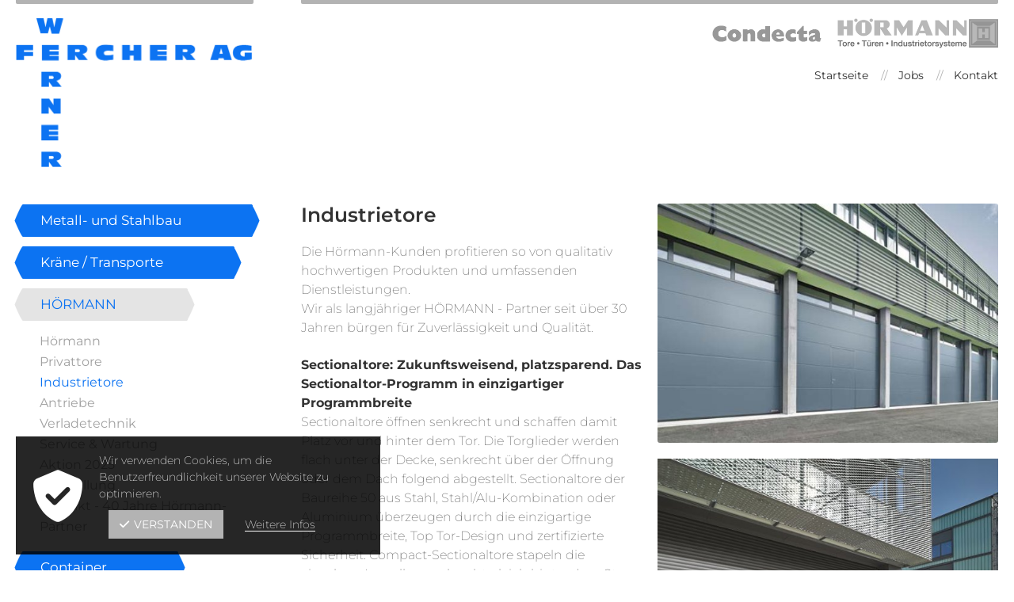

--- FILE ---
content_type: text/html; charset=UTF-8
request_url: https://metallbau-fercher.ch/hoermann-/industrietore
body_size: 7146
content:
<!DOCTYPE html>
<html lang="de">
<head>
<!--
This website is powered by indual
Copyright (c) 2017 indual GmbH (www.indual.ch)
-->
<title>Industrietore | Werner Fercher AG</title>

<link rel="shortcut icon" href="favicon.ico" type="image/x-icon" />
<link rel="apple-touch-icon" href="apple-touch-icon.png" />
<link rel="apple-touch-icon" sizes="57x57" href="apple-touch-icon-57x57.png" />
<link rel="apple-touch-icon" sizes="72x72" href="apple-touch-icon-72x72.png" />
<link rel="apple-touch-icon" sizes="76x76" href="apple-touch-icon-76x76.png" />
<link rel="apple-touch-icon" sizes="114x114" href="apple-touch-icon-114x114.png" />
<link rel="apple-touch-icon" sizes="120x120" href="apple-touch-icon-120x120.png" />
<link rel="apple-touch-icon" sizes="144x144" href="apple-touch-icon-144x144.png" />
<link rel="apple-touch-icon" sizes="152x152" href="apple-touch-icon-152x152.png" />
<link rel="apple-touch-icon" sizes="180x180" href="apple-touch-icon-180x180.png" />

<meta name="viewport" content="width=device-width, initial-scale=1">
<meta name="apple-mobile-web-app-title" content="Werner Fercher AG">
<!-- Base --><base href="https://metallbau-fercher.ch/">

<!-- Metadata --><meta charset="UTF-8"><meta name="title" content="Industrietore | Werner Fercher AG"><meta name="description" content="Wir bauen mit Stahl wegen seiner Zuverlässigkeit und setzen auf seine hohe Kombinierbarkeit mit nahezu allen Baustoffen."><meta name="keywords" content="Werner Fercher AG, Metall- &amp; Stahlbau, Plasma-Autogen-Schneideanlage, Kräne, Transport, Hörmann, Türen, Tore, Container"><meta name="robots" content="index,follow"><meta name="author" content="Werner Fercher AG"><meta name="generator" content="indual CMS, www.indual.ch"><meta name="revisit-after" content="5 days">
<meta property="og:title" content="Industrietore">
<meta property="og:url" content="https://metallbau-fercher.ch/hoermann-/industrietore">
<meta property="og:image" content="https://metallbau-fercher.ch/data/Ressources/1504075760-hoermann_produkte_industrie_sectionaltore_vorschau_700x360.jpg">
<meta property="og:description" content="Verkauf, Montage und Service aller Hörmann-Produkte erfolgen über regionalen Vertretungen, die Ihnen eine vorteilhafte Offerte unterbreiten und einen kostengünstigen Service vor Ort garantieren.">
<meta name="twitter:image" content="https://metallbau-fercher.ch/data/Ressources/1504075760-hoermann_produkte_industrie_sectionaltore_vorschau_700x360.jpg">
<link rel="canonical" href="https://metallbau-fercher.ch/hoermann-/industrietore">

<link href="https://metallbau-fercher.ch/addons/fancybox3/jquery.fancybox.min.css" rel="stylesheet" type="text/css" /><link href="https://metallbau-fercher.ch/templates/metallbau-fercher/css/template_styles.css" rel="stylesheet" type="text/css" />

<!-- Global site tag (gtag.js) - Google Analytics -->
<script async src="https://www.googletagmanager.com/gtag/js?id=UA-111431452-1"></script>
<script>
  window.dataLayer = window.dataLayer || [];
  function gtag(){dataLayer.push(arguments);}
  gtag('js', new Date());

  gtag('config', 'UA-111431452-1');
</script>

</head>
<body id="phpcomasy"  lang="de" class="lazyload_images page_standard no_module_page root_category_9 parent_category_9 no_special_css no_mod_action no_system_page is_mobile category_29 not_logged_in preload" data-page-id="22">

<nav id="rwdnav"><div class="rwdnav_inner"><ul class="rwd_navigation level0" role="menu" aria-label="Navigation"><li role="menuitem" class="level0 sort-0 has_submenu" data-id="1" id="rwdnav-1"><a href="https://metallbau-fercher.ch/allgemein" title=""><span>Allgemein</span></a><ul class="level1" role="menu" aria-label="Allgemein"><li role="menuitem" class="level1 sort-0" data-id="2" id="rwdnav-2"><a href="https://metallbau-fercher.ch" title=""><span>Startseite</span></a></li><li role="menuitem" class="level1 sort-1" data-id="3" id="rwdnav-3"><a href="https://metallbau-fercher.ch/allgemein/jobs" title=""><span>Jobs</span></a></li><li role="menuitem" class="level1 sort-2" data-id="5" id="rwdnav-5"><a href="https://metallbau-fercher.ch/allgemein/kontakt" title=""><span>Kontakt</span></a></li></ul></li><li role="menuitem" class="level0 sort-1 has_submenu" data-id="6" id="rwdnav-6"><a href="https://metallbau-fercher.ch/metall-und-stahlbau" title=""><span>Metall- und Stahlbau</span></a><ul class="level1" role="menu" aria-label="Metall- und Stahlbau"><li role="menuitem" class="level1 sort-0" data-id="12" id="rwdnav-12"><a href="https://metallbau-fercher.ch/metall-und-stahlbau/plasma-schneideanlage" title=""><span>Plasma Schneideanlage</span></a></li><li role="menuitem" class="level1 sort-1" data-id="14" id="rwdnav-14"><a href="https://metallbau-fercher.ch/metall-und-stahlbau/stahlbau" title=""><span>Stahlbau</span></a></li></ul></li><li role="menuitem" class="level0 sort-2 has_submenu" data-id="7" id="rwdnav-7"><a href="https://metallbau-fercher.ch/kraene--transporte" title=""><span>Kräne / Transporte</span></a><ul class="level1" role="menu" aria-label="Kräne / Transporte"><li role="menuitem" class="level1 sort-0 has_submenu" data-id="25" id="rwdnav-25"><a href="https://metallbau-fercher.ch/kraene--transporte/baukraene" title=""><span>Baukräne</span></a><ul class="level2" role="menu" aria-label="Baukräne"><li role="menuitem" class="level2 sort-0" data-id="27" id="rwdnav-27"><a href="https://metallbau-fercher.ch/kraene--transporte/baukraene/schnellmontage-kraene" title=""><span>Schnellmontage Kräne</span></a></li><li role="menuitem" class="level2 sort-1" data-id="33" id="rwdnav-33"><a href="https://metallbau-fercher.ch/kraene--transporte/baukraene/oberdreher" title=""><span>Oberdreher</span></a></li></ul></li><li role="menuitem" class="level1 sort-1" data-id="26" id="rwdnav-26"><a href="https://metallbau-fercher.ch/kraene--transporte/transporte--hebearbeiten" title=""><span>Transporte / Hebearbeiten</span></a></li></ul></li><li role="menuitem" class="level0 sort-3 current has_submenu" data-id="9" id="rwdnav-9"><a href="https://metallbau-fercher.ch/hoermann-" title=""><span>HÖRMANN </span></a><ul class="level1 current" role="menu" aria-label="HÖRMANN "><li role="menuitem" class="level1 sort-0" data-id="32" id="rwdnav-32"><a href="https://metallbau-fercher.ch/hoermann-/hoermann" title=""><span>Hörmann</span></a></li><li role="menuitem" class="level1 sort-1" data-id="28" id="rwdnav-28"><a href="https://metallbau-fercher.ch/hoermann-/privattore" title=""><span>Privattore</span></a></li><li role="menuitem" class="level1 sort-2 current" data-id="29" id="rwdnav-29"><a href="https://metallbau-fercher.ch/hoermann-/industrietore" title=""><span>Industrietore</span></a></li><li role="menuitem" class="level1 sort-3" data-id="30" id="rwdnav-30"><a href="https://metallbau-fercher.ch/hoermann-/antriebe" title=""><span>Antriebe</span></a></li><li role="menuitem" class="level1 sort-4" data-id="31" id="rwdnav-31"><a href="https://metallbau-fercher.ch/hoermann-/verladetechnik" title=""><span>Verladetechnik</span></a></li><li role="menuitem" class="level1 sort-5" data-id="34" id="rwdnav-34"><a href="https://metallbau-fercher.ch/hoermann-/service-wartung" title=""><span>Service & Wartung</span></a></li><li role="menuitem" class="level1 sort-6" data-id="35" id="rwdnav-35"><a href="https://metallbau-fercher.ch/hoermann-/aktion-2025" title=""><span>Aktion 2025</span></a></li><li role="menuitem" class="level1 sort-7" data-id="39" id="rwdnav-39"><a href="https://metallbau-fercher.ch/hoermann-/ausstellung" title=""><span>Ausstellung</span></a></li><li role="menuitem" class="level1 sort-8" data-id="36" id="rwdnav-36"><a href="https://metallbau-fercher.ch/hoermann-/kontakt--40-jahre-hoermann-partner" title=""><span>Kontakt - 40 Jahre Hörmann-Partner</span></a></li></ul></li><li role="menuitem" class="level0 sort-4" data-id="38" id="rwdnav-38"><a href="https://metallbau-fercher.ch/container" title=""><span>Container</span></a></li><li role="menuitem" class="level0 sort-5 has_submenu" data-id="11" id="rwdnav-11"><a href="https://metallbau-fercher.ch/ueber-uns" title=""><span>Über uns</span></a><ul class="level1" role="menu" aria-label="Über uns"><li role="menuitem" class="level1 sort-0" data-id="18" id="rwdnav-18"><a href="https://metallbau-fercher.ch/ueber-uns/seit-1977" title=""><span>Seit 1977</span></a></li><li role="menuitem" class="level1 sort-1" data-id="19" id="rwdnav-19"><a href="https://metallbau-fercher.ch/ueber-uns/geschaeftsleitung" title=""><span>Geschäftsleitung</span></a></li><li role="menuitem" class="level1 sort-2" data-id="20" id="rwdnav-20"><a href="https://metallbau-fercher.ch/ueber-uns/techn-sachbearbeiter" title=""><span>Techn. Sachbearbeiter</span></a></li><li role="menuitem" class="level1 sort-3" data-id="22" id="rwdnav-22"><a href="https://metallbau-fercher.ch/ueber-uns/standort" title=""><span>Standort</span></a></li></ul></li><li role="menuitem" class="level0 sort-6" data-id="40" id="rwdnav-40"><a href="https://metallbau-fercher.ch/datenschutz" title=""><span>Datenschutz</span></a></li><li role="menuitem" class="level0 sort-7" data-id="17" id="rwdnav-17"><a href="https://metallbau-fercher.ch/impressum" title=""><span>Impressum</span></a></li></ul></div></nav>
<div class="page">
	<div id="siteframe">
		<header id="header">
			<div id="logo"><a href=""><img src="templates/metallbau-fercher/img/logo.png" width="298"></a></div>
			<div id="header_right">
				<div id="sponsor_logo">
					<div class="sponsor_logo condecta"><a href="http://www.condecta.ch" target="_blank"><img src="templates/metallbau-fercher/img/condecta.png"></a></div>
					<div class="sponsor_logo hoermann"><a href="http://www.hoermann.ch" target="_blank"><img src="templates/metallbau-fercher/img/hoermann.png"></a></div>
					<div class="cf"></div>
				</div>
				<div id="meta">
					<div id="metanavigation"><ul class="meta-navigation" id="meta-navigation-1" role="menu" aria-label="META Navigation"><li role="menuitem" id="meta-nav-2" class="sort-1"><a href="https://metallbau-fercher.ch" title=""><span>Startseite</span></a></li><li role="menuitem" id="meta-nav-3" class="sort-2"><a href="https://metallbau-fercher.ch/allgemein/jobs" title=""><span>Jobs</span></a></li><li role="menuitem" id="meta-nav-5" class="sort-4"><a href="https://metallbau-fercher.ch/allgemein/kontakt" title=""><span>Kontakt</span></a></li></ul></div>
					<div class="cf"></div>
				</div>
				<span title="Navigation öffnen" rel="nofollow" class="responsive_navigation_toggle"><span></span><span></span><span></span></span>
			</div>
			<div class="cf"></div>
		</header>
		<div id="content_wrap">
			<div class="content_left">
				<div id="navigation">
					<ul class="navigation level0" role="menu" aria-label="Navigation"><li role="menuitem" class="level0 sort-0 has_submenu" data-id="6" id="nav-6"><a href="https://metallbau-fercher.ch/metall-und-stahlbau" title=""><span>Metall- und Stahlbau</span></a><ul class="level1" role="menu" aria-label="Metall- und Stahlbau"><li role="menuitem" class="level1 sort-0" data-id="12" id="nav-12"><a href="https://metallbau-fercher.ch/metall-und-stahlbau/plasma-schneideanlage" title=""><span>Plasma Schneideanlage</span></a></li><li role="menuitem" class="level1 sort-1" data-id="14" id="nav-14"><a href="https://metallbau-fercher.ch/metall-und-stahlbau/stahlbau" title=""><span>Stahlbau</span></a></li></ul></li><li role="menuitem" class="level0 sort-1 has_submenu" data-id="7" id="nav-7"><a href="https://metallbau-fercher.ch/kraene--transporte" title=""><span>Kräne / Transporte</span></a><ul class="level1" role="menu" aria-label="Kräne / Transporte"><li role="menuitem" class="level1 sort-0 has_submenu" data-id="25" id="nav-25"><a href="https://metallbau-fercher.ch/kraene--transporte/baukraene" title=""><span>Baukräne</span></a><ul class="level2" role="menu" aria-label="Baukräne"><li role="menuitem" class="level2 sort-0" data-id="27" id="nav-27"><a href="https://metallbau-fercher.ch/kraene--transporte/baukraene/schnellmontage-kraene" title=""><span>Schnellmontage Kräne</span></a></li><li role="menuitem" class="level2 sort-1" data-id="33" id="nav-33"><a href="https://metallbau-fercher.ch/kraene--transporte/baukraene/oberdreher" title=""><span>Oberdreher</span></a></li></ul></li><li role="menuitem" class="level1 sort-1" data-id="26" id="nav-26"><a href="https://metallbau-fercher.ch/kraene--transporte/transporte--hebearbeiten" title=""><span>Transporte / Hebearbeiten</span></a></li></ul></li><li role="menuitem" class="level0 sort-2 current has_submenu" data-id="9" id="nav-9"><a href="https://metallbau-fercher.ch/hoermann-" title=""><span>HÖRMANN </span></a><ul class="level1 current" role="menu" aria-label="HÖRMANN "><li role="menuitem" class="level1 sort-0" data-id="32" id="nav-32"><a href="https://metallbau-fercher.ch/hoermann-/hoermann" title=""><span>Hörmann</span></a></li><li role="menuitem" class="level1 sort-1" data-id="28" id="nav-28"><a href="https://metallbau-fercher.ch/hoermann-/privattore" title=""><span>Privattore</span></a></li><li role="menuitem" class="level1 sort-2 current" data-id="29" id="nav-29"><a href="https://metallbau-fercher.ch/hoermann-/industrietore" title=""><span>Industrietore</span></a></li><li role="menuitem" class="level1 sort-3" data-id="30" id="nav-30"><a href="https://metallbau-fercher.ch/hoermann-/antriebe" title=""><span>Antriebe</span></a></li><li role="menuitem" class="level1 sort-4" data-id="31" id="nav-31"><a href="https://metallbau-fercher.ch/hoermann-/verladetechnik" title=""><span>Verladetechnik</span></a></li><li role="menuitem" class="level1 sort-5" data-id="34" id="nav-34"><a href="https://metallbau-fercher.ch/hoermann-/service-wartung" title=""><span>Service & Wartung</span></a></li><li role="menuitem" class="level1 sort-6" data-id="35" id="nav-35"><a href="https://metallbau-fercher.ch/hoermann-/aktion-2025" title=""><span>Aktion 2025</span></a></li><li role="menuitem" class="level1 sort-7" data-id="39" id="nav-39"><a href="https://metallbau-fercher.ch/hoermann-/ausstellung" title=""><span>Ausstellung</span></a></li><li role="menuitem" class="level1 sort-8" data-id="36" id="nav-36"><a href="https://metallbau-fercher.ch/hoermann-/kontakt--40-jahre-hoermann-partner" title=""><span>Kontakt - 40 Jahre Hörmann-Partner</span></a></li></ul></li><li role="menuitem" class="level0 sort-3" data-id="38" id="nav-38"><a href="https://metallbau-fercher.ch/container" title=""><span>Container</span></a></li><li role="menuitem" class="level0 sort-4 has_submenu" data-id="11" id="nav-11"><a href="https://metallbau-fercher.ch/ueber-uns" title=""><span>Über uns</span></a><ul class="level1" role="menu" aria-label="Über uns"><li role="menuitem" class="level1 sort-0" data-id="18" id="nav-18"><a href="https://metallbau-fercher.ch/ueber-uns/seit-1977" title=""><span>Seit 1977</span></a></li><li role="menuitem" class="level1 sort-1" data-id="19" id="nav-19"><a href="https://metallbau-fercher.ch/ueber-uns/geschaeftsleitung" title=""><span>Geschäftsleitung</span></a></li><li role="menuitem" class="level1 sort-2" data-id="20" id="nav-20"><a href="https://metallbau-fercher.ch/ueber-uns/techn-sachbearbeiter" title=""><span>Techn. Sachbearbeiter</span></a></li><li role="menuitem" class="level1 sort-3" data-id="22" id="nav-22"><a href="https://metallbau-fercher.ch/ueber-uns/standort" title=""><span>Standort</span></a></li></ul></li></ul>
				</div>
				
						<div id="portlets_left" class="portlets portlets_left">
							<div class="portlets_inner_wrap">
					<div class="portlet portlet_content portlet_index_1  portlet_content_9 portlet_no_subtitle " id="portlet_content_9"><div class="portlet_inner"><div class="cf"></div><div class="portlet-content">
					<div class="portlet_text_wrap"><h3 class="portlet-title">Werner Fercher AG</h3><div class="portlet_content_description"><p>Metall- &amp; Stahlbau<br />
Kantonsstrasse 44<br />
Postfach 156<br />
CH - 3931 Lalden</p>

<p>Telefon 027 946 40 21<br />
Fax 027 946 31 63</p>
</div></div><div class="cf"></div></div></div></div><div class="cf"></div>
					</div>
				</div>
				
				<div class="contact">
					<div class="contact_button"><a class="button" href="mailto:office@metallbau-fercher.ch">E-Mail</a></div>
					<div class="contact_button"><a class="button" target="_blank" href="https://www.facebook.com/pages/Werner-Fercher-ag-Metall-Und-Stahlbau/642420072446709"><i class="fab fa-facebook-f"></i></a></div>
				</div>
			</div>
			

<div id="content">
	<div id="content_twice">
		<div class="content content_twice">
			<div class="content_inner">
				
					<h1 id="page_title" class="page_title">
						Industrietore
						
					</h1>
				
				
				<p>Die Hörmann-Kunden profitieren so von qualitativ hochwertigen Produkten und umfassenden Dienstleistungen.<br />
Wir als langjähriger HÖRMANN - Partner seit über 30 Jahren bürgen für Zuverlässigkeit und Qualität.</p>

<h3>Sectionaltore: Zukunftsweisend, platzsparend. Das Sectionaltor-Programm in einzigartiger Programmbreite</h3>

<p>Sectionaltore öffnen senkrecht und schaffen damit Platz vor und hinter dem Tor. Die Torglieder werden flach unter der Decke, senkrecht über der Öffnung oder dem Dach folgend abgestellt. Sectionaltore der Baureihe 50 aus Stahl, Stahl/Alu-Kombination oder Aluminium überzeugen durch die einzigartige Programmbreite, Top Tor-Design und zertifizierte Sicherheit. Compact-Sectionaltore stapeln die einzelnen Lamellen senkrecht gleich hinter dem Sturz. Die geringe Einschubtiefe ist bei Hallen mit Lichtkuppeln, Glasdächern und -fassaden besonders vorteilhaft.</p>

<h3>Rolltore &amp; Rollgitter: wirtschaftlich, robust und zuverlässig</h3>

<p>Hörmann Rolltore und Rollgitter aus Aluminium und Stahl sind durch ihre genial einfache Konstruktion mit nur wenigen Komponenten besonders wirtschaftlich. Das sind die Abschlüsse, die sich im alltäglichen Betrieb immer wieder bewähren. Rolltore und Rollgitter nehmen über der Öffnung kaum Platz ein. Sie wickeln kompakt hinter dem Sturz. Seitlich und im Deckenbereich geht keine wertvolle Hallenfläche verloren.</p>

<h3>Schnelllauftore - serienmäßig mit FU-Steuerung</h3>

<p>Hörmann Schnelllauftore werden im Innenbereich und als Außenabschluss zur Optimierung des Verkehrsflusses, zur Verbesserung des Raumklimas und zur Energieeinsparung eingesetzt. Das Hörmann Programm umfasst vertikal und horizontal öffnende, transparente Tore mit flexiblem Behang, auch in Kombination mit Sectionaltoren und Rolltoren sowie kraftvolle und servicefreundliche Spiraltore mit glattflächigen Aluminium-Profilen.</p>

<h3>Feuerschutz-Schiebetore für zuverlässigen Objektschutz</h3>

<p>Für alle Objektbereiche liefert Hörmann je nach Brandlast zuverlässige, betriebs- und risikogerechte Schiebetor-Lösungen in 1- und 2-flügeliger Ausführung. Die Feuerschutz-Konstruktionen sind nach DIN 4102 geprüft, laufend von der Materialprüfanstalt Braunschweig güteüberwacht und vom DIBt zugelassen.</p>

<h3>Hofschiebetore - freitragende Konstruktion, hoher Sicherheitsstandard, komplett vormontiert</h3>

<p>Hörmann Hofschiebetore aus stabilen Stahlprofilen werden als komplettes Element mit einer Öffnungsbreite bis 12 Meter geliefert. So kann bei gegenläufigen Anlagen eine Breite von 24 Metern erreicht werden. Die Konstruktion ist freitragend. Die Vorteile: Nur geringe Fundamentarbeiten. Keine Führungsschienenmontage, keine Störungen des Torlaufs bei Eis, Schnee oder grober Verschmutzung.</p>

<h3>Falttore - Vielseitig, platzsparend und wartungsarm</h3>

<p>Falttore werden in der gewerblichen und privaten Nutzung eingesetzt. Das liegt an ihrer Vielseitigkeit. Denn sie eignen sich für grosse Industriehallen, für Feuerwehr und Rettungsdienste oder für Gerätehallen. Aber auch für Garagen, beispielsweise in der Landwirtschaft.</p>

<h3>Streifenvorhänge - minimaler Energieverlust</h3>

<p>Flex-Streifenvorhänge eignen sich besonders als preiswerter Abschluss für groß dimensionierte Hallenöffnungen.</p>

<h3>Pendeltore - die flexible Torlösung</h3>

<p>Flex-Pendeltore sind für den Einsatz innerhalb von Gebäuden bei normalem Stapler-Verkehr konzipiert.</p>

<p>&nbsp;</p>

<p>&nbsp;</p>

				
				
			</div>
		</div>
		<div id="content_right" class="content_twice">
			<div id="slider">
				
				<div id="bx-slider-wrap" class="bx-slider-wrap fade_parent">
					<div id="bxslider_176765672318708809033479472952082818526" class="bxslider bxslider_176765672318708809033479472952082818526"><div class="slide picture_slide picture_slide_landscape"><span><img 
				loading="lazy" 
				srcset="data/Cache/f/fd/_srcfd0730b66ad9487908b45212e7eec776_par0ba6b6ae3986684ede214abc74a10c22_dat1708616424.jpeg 1x, data/Cache/f/fd/_srcfd0730b66ad9487908b45212e7eec776_pardbe89508ffce4047b3ca59034257990f_dat1708616424.jpeg 2x" data-retina="data/Cache/f/fd/_srcfd0730b66ad9487908b45212e7eec776_pardbe89508ffce4047b3ca59034257990f_dat1708616424.jpeg" 
				sizes="auto" 
				src="data/Cache/f/fd/_srcfd0730b66ad9487908b45212e7eec776_par67cf1e576d07b6c7ce87679dd787b1ea_dat1708616424.jpeg" 
				itemprop="image" data-expand="-20" 
				 
				alt=""
			></span></div></div>
					
				</div>
			
			</div>
			
						<div id="portlets_right" class="portlets portlets_right">
							<div class="portlets_inner_wrap">
					<div class="portlet portlet_content portlet_index_1  portlet_content_46 portlet_no_title portlet_no_subtitle portlet_no_content only_picture " id="portlet_content_55"><div class="portlet_inner"><div class="cf"></div><div class="portlet-content"><div id="resource_container_portlet_content_55_pictures_0" class="resource_container pictures">	<div id="resource_47_695c4d131d0e1" class="resource resource_47 picture picture_0">		<span class="resource_background">		<a href="data/Cache/0/0d/_src0d3d58f8b03619e16d5e837872c6e984_par1b233f2d5045c8bd1e6815e086887d46_dat1708616424.jpeg"  class="resource_link fancybox" data-fancybox="3da8d56bf892a2113a525cec3f2975f6" target="_blank" title="Bild vergrössern" data-caption="" rel="gallery_portlet_content_55"><span><picture>  <source media="(min-width: 300px)" srcset="data/Cache/0/0d/_src0d3d58f8b03619e16d5e837872c6e984_par03803c9469469f1191b2a6b7a54f5749_dat1708616424.jpeg 1x, data/Cache/0/0d/_src0d3d58f8b03619e16d5e837872c6e984_par43884ccd1e4db10903ff5406ac70c613_dat1708616424.jpeg 2x" />  <img loading="lazy" 
							src="data/Cache/0/0d/_src0d3d58f8b03619e16d5e837872c6e984_par6ef4825eeb6307d6fbe6ec0df779de7e_dat1708616424.jpeg" alt="" 
							srcset="data/Cache/0/0d/_src0d3d58f8b03619e16d5e837872c6e984_par6ef4825eeb6307d6fbe6ec0df779de7e_dat1708616424.jpeg 1x, data/Cache/0/0d/_src0d3d58f8b03619e16d5e837872c6e984_parb29e571d11c9436dcf3302fbcedc7076_dat1708616424.jpeg 2x"
							class="resource_image" width="550" height="360"></picture>		</span></a>		</span>	</div><div class="cf"></div></div><div class="cf"></div></div></div></div><div class="portlet portlet_content portlet_index_2  portlet_content_47 portlet_no_title portlet_no_subtitle portlet_no_content only_picture " id="portlet_content_56"><div class="portlet_inner"><div class="cf"></div><div class="portlet-content"><div id="resource_container_portlet_content_56_pictures_0" class="resource_container pictures">	<div id="resource_53_695c4d131e2ec" class="resource resource_53 picture picture_0">		<span class="resource_background">		<a href="data/Cache/b/b4/_srcb43b7c70a5223a785bb1a38ae1950c97_par1b233f2d5045c8bd1e6815e086887d46_dat1708616425.jpeg"  class="resource_link fancybox" data-fancybox="fcb47a5e739da032ed9eadbcb5da1328" target="_blank" title="Bild vergrössern" data-caption="" rel="gallery_portlet_content_56"><span><picture>  <source media="(min-width: 300px)" srcset="data/Cache/b/b4/_srcb43b7c70a5223a785bb1a38ae1950c97_par03803c9469469f1191b2a6b7a54f5749_dat1708616425.jpeg 1x, data/Cache/b/b4/_srcb43b7c70a5223a785bb1a38ae1950c97_par43884ccd1e4db10903ff5406ac70c613_dat1708616425.jpeg 2x" />  <img loading="lazy" 
							src="data/Cache/b/b4/_srcb43b7c70a5223a785bb1a38ae1950c97_par6ef4825eeb6307d6fbe6ec0df779de7e_dat1708616425.jpeg" alt="" 
							srcset="data/Cache/b/b4/_srcb43b7c70a5223a785bb1a38ae1950c97_par6ef4825eeb6307d6fbe6ec0df779de7e_dat1708616425.jpeg 1x, data/Cache/b/b4/_srcb43b7c70a5223a785bb1a38ae1950c97_parb29e571d11c9436dcf3302fbcedc7076_dat1708616425.jpeg 2x"
							class="resource_image" width="550" height="360"></picture>		</span></a>		</span>	</div><div class="cf"></div></div><div class="cf"></div></div></div></div><div class="portlet portlet_content portlet_index_3  portlet_content_48 portlet_no_title portlet_no_subtitle portlet_no_content only_picture " id="portlet_content_57"><div class="portlet_inner"><div class="cf"></div><div class="portlet-content"><div id="resource_container_portlet_content_57_pictures_0" class="resource_container pictures">	<div id="resource_49_695c4d131f427" class="resource resource_49 picture picture_0">		<span class="resource_background">		<a href="data/Cache/2/21/_src21d2651c10831ec42124e483817bc744_par1b233f2d5045c8bd1e6815e086887d46_dat1708616425.jpeg"  class="resource_link fancybox" data-fancybox="9975fbafc41f49f095b509c5c27e531e" target="_blank" title="Bild vergrössern" data-caption="" rel="gallery_portlet_content_57"><span><picture>  <source media="(min-width: 300px)" srcset="data/Cache/2/21/_src21d2651c10831ec42124e483817bc744_par03803c9469469f1191b2a6b7a54f5749_dat1708616425.jpeg 1x, data/Cache/2/21/_src21d2651c10831ec42124e483817bc744_par43884ccd1e4db10903ff5406ac70c613_dat1708616425.jpeg 2x" />  <img loading="lazy" 
							src="data/Cache/2/21/_src21d2651c10831ec42124e483817bc744_par6ef4825eeb6307d6fbe6ec0df779de7e_dat1708616425.jpeg" alt="" 
							srcset="data/Cache/2/21/_src21d2651c10831ec42124e483817bc744_par6ef4825eeb6307d6fbe6ec0df779de7e_dat1708616425.jpeg 1x, data/Cache/2/21/_src21d2651c10831ec42124e483817bc744_parb29e571d11c9436dcf3302fbcedc7076_dat1708616425.jpeg 2x"
							class="resource_image" width="550" height="360"></picture>		</span></a>		</span>	</div><div class="cf"></div></div><div class="cf"></div></div></div></div><div class="portlet portlet_content portlet_index_4  portlet_content_49 portlet_no_title portlet_no_subtitle portlet_no_content only_picture " id="portlet_content_58"><div class="portlet_inner"><div class="cf"></div><div class="portlet-content"><div id="resource_container_portlet_content_58_pictures_0" class="resource_container pictures">	<div id="resource_48_695c4d1320435" class="resource resource_48 picture picture_0">		<span class="resource_background">		<a href="data/Cache/d/d0/_srcd0fced073946e2d5ca2bbe7368285b18_par1b233f2d5045c8bd1e6815e086887d46_dat1708616425.jpeg"  class="resource_link fancybox" data-fancybox="ad95f18500593326709d81db7804b748" target="_blank" title="Bild vergrössern" data-caption="" rel="gallery_portlet_content_58"><span><picture>  <source media="(min-width: 300px)" srcset="data/Cache/d/d0/_srcd0fced073946e2d5ca2bbe7368285b18_par03803c9469469f1191b2a6b7a54f5749_dat1708616425.jpeg 1x, data/Cache/d/d0/_srcd0fced073946e2d5ca2bbe7368285b18_par43884ccd1e4db10903ff5406ac70c613_dat1708616425.jpeg 2x" />  <img loading="lazy" 
							src="data/Cache/d/d0/_srcd0fced073946e2d5ca2bbe7368285b18_par6ef4825eeb6307d6fbe6ec0df779de7e_dat1708616425.jpeg" alt="" 
							srcset="data/Cache/d/d0/_srcd0fced073946e2d5ca2bbe7368285b18_par6ef4825eeb6307d6fbe6ec0df779de7e_dat1708616425.jpeg 1x, data/Cache/d/d0/_srcd0fced073946e2d5ca2bbe7368285b18_parb29e571d11c9436dcf3302fbcedc7076_dat1708616425.jpeg 2x"
							class="resource_image" width="550" height="360"></picture>		</span></a>		</span>	</div><div class="cf"></div></div><div class="cf"></div></div></div></div><div class="portlet portlet_content portlet_index_5  portlet_content_50 portlet_no_title portlet_no_subtitle portlet_no_content only_picture " id="portlet_content_59"><div class="portlet_inner"><div class="cf"></div><div class="portlet-content"><div id="resource_container_portlet_content_59_pictures_0" class="resource_container pictures">	<div id="resource_55_695c4d1321370" class="resource resource_55 picture picture_0">		<span class="resource_background">		<a href="data/Cache/b/b8/_srcb8dea06458d66a997c5a24997991c7c7_par1b233f2d5045c8bd1e6815e086887d46_dat1708616425.jpeg"  class="resource_link fancybox" data-fancybox="d499e28e5097292d94541183f9bb30b1" target="_blank" title="Bild vergrössern" data-caption="" rel="gallery_portlet_content_59"><span><picture>  <source media="(min-width: 300px)" srcset="data/Cache/b/b8/_srcb8dea06458d66a997c5a24997991c7c7_par03803c9469469f1191b2a6b7a54f5749_dat1708616425.jpeg 1x, data/Cache/b/b8/_srcb8dea06458d66a997c5a24997991c7c7_par43884ccd1e4db10903ff5406ac70c613_dat1708616425.jpeg 2x" />  <img loading="lazy" 
							src="data/Cache/b/b8/_srcb8dea06458d66a997c5a24997991c7c7_par6ef4825eeb6307d6fbe6ec0df779de7e_dat1708616425.jpeg" alt="" 
							srcset="data/Cache/b/b8/_srcb8dea06458d66a997c5a24997991c7c7_par6ef4825eeb6307d6fbe6ec0df779de7e_dat1708616425.jpeg 1x, data/Cache/b/b8/_srcb8dea06458d66a997c5a24997991c7c7_parb29e571d11c9436dcf3302fbcedc7076_dat1708616425.jpeg 2x"
							class="resource_image" width="550" height="360"></picture>		</span></a>		</span>	</div><div class="cf"></div></div><div class="cf"></div></div></div></div><div class="portlet portlet_content portlet_index_6  portlet_content_51 portlet_no_title portlet_no_subtitle portlet_no_content only_picture " id="portlet_content_60"><div class="portlet_inner"><div class="cf"></div><div class="portlet-content"><div id="resource_container_portlet_content_60_pictures_0" class="resource_container pictures">	<div id="resource_50_695c4d1322255" class="resource resource_50 picture picture_0">		<span class="resource_background">		<a href="data/Cache/d/dc/_srcdc93c8a03376b365bd23f1da07aa646d_par1b233f2d5045c8bd1e6815e086887d46_dat1708616425.jpeg"  class="resource_link fancybox" data-fancybox="32e3cb58e54fdad1dc78f6d0d0d87d44" target="_blank" title="Bild vergrössern" data-caption="" rel="gallery_portlet_content_60"><span><picture>  <source media="(min-width: 300px)" srcset="data/Cache/d/dc/_srcdc93c8a03376b365bd23f1da07aa646d_par03803c9469469f1191b2a6b7a54f5749_dat1708616425.jpeg 1x, data/Cache/d/dc/_srcdc93c8a03376b365bd23f1da07aa646d_par43884ccd1e4db10903ff5406ac70c613_dat1708616425.jpeg 2x" />  <img loading="lazy" 
							src="data/Cache/d/dc/_srcdc93c8a03376b365bd23f1da07aa646d_par6ef4825eeb6307d6fbe6ec0df779de7e_dat1708616425.jpeg" alt="" 
							srcset="data/Cache/d/dc/_srcdc93c8a03376b365bd23f1da07aa646d_par6ef4825eeb6307d6fbe6ec0df779de7e_dat1708616425.jpeg 1x, data/Cache/d/dc/_srcdc93c8a03376b365bd23f1da07aa646d_parb29e571d11c9436dcf3302fbcedc7076_dat1708616425.jpeg 2x"
							class="resource_image" width="550" height="360"></picture>		</span></a>		</span>	</div><div class="cf"></div></div><div class="cf"></div></div></div></div><div class="portlet portlet_content portlet_index_7  portlet_content_52 portlet_no_title portlet_no_subtitle portlet_no_content only_picture " id="portlet_content_61"><div class="portlet_inner"><div class="cf"></div><div class="portlet-content"><div id="resource_container_portlet_content_61_pictures_0" class="resource_container pictures">	<div id="resource_54_695c4d132341e" class="resource resource_54 picture picture_0">		<span class="resource_background">		<a href="data/Cache/5/5a/_src5a3793abb06fe8b947b24bba65a91e36_par1b233f2d5045c8bd1e6815e086887d46_dat1708616425.jpeg"  class="resource_link fancybox" data-fancybox="efa48e7f02d0e82f02179759602a9f1d" target="_blank" title="Bild vergrössern" data-caption="" rel="gallery_portlet_content_61"><span><picture>  <source media="(min-width: 300px)" srcset="data/Cache/5/5a/_src5a3793abb06fe8b947b24bba65a91e36_par03803c9469469f1191b2a6b7a54f5749_dat1708616425.jpeg 1x, data/Cache/5/5a/_src5a3793abb06fe8b947b24bba65a91e36_par43884ccd1e4db10903ff5406ac70c613_dat1708616425.jpeg 2x" />  <img loading="lazy" 
							src="data/Cache/5/5a/_src5a3793abb06fe8b947b24bba65a91e36_par6ef4825eeb6307d6fbe6ec0df779de7e_dat1708616425.jpeg" alt="" 
							srcset="data/Cache/5/5a/_src5a3793abb06fe8b947b24bba65a91e36_par6ef4825eeb6307d6fbe6ec0df779de7e_dat1708616425.jpeg 1x, data/Cache/5/5a/_src5a3793abb06fe8b947b24bba65a91e36_parb29e571d11c9436dcf3302fbcedc7076_dat1708616425.jpeg 2x"
							class="resource_image" width="550" height="360"></picture>		</span></a>		</span>	</div><div class="cf"></div></div><div class="cf"></div></div></div></div><div class="cf"></div>
					</div>
				</div>
				
		</div>
		<div class="cf"></div>
	</div>
</div>
		</div>
		<div class="cf"></div>
			<div class="footer_print"><strong>Werner Fercher AG</strong><br>Metall- & Stahlbau<br>Gewerbestrasse<br>Postfach 156<br>CH - 3931 Lalden<br>Telefon 027 946 40 21<br>Fax 027 946 31 63</div>
			<footer id="footer">
			<div class="footer_left">
				<p>&copy; 2026</p>
				<p>
					<a href="https://metallbau-fercher.ch/datenschutz" data-id="40" class="single_navigation_link">
						Datenschutz
					</a>
				</p>
				<p>
					<a href="https://metallbau-fercher.ch/impressum" data-id="17" class="single_navigation_link">
						Impressum
					</a>
				</p>
			</div>
			<div class="footer_right">
				<p><a href="https://www.indual.ch" id="indual_link" target="_blank"><span>webentwicklung, webdesign und hosting </span>powered by indual</a></p>
			</div>
		</footer>		
	</div>
</div>
<div id="privacy_banner_wrap" data-privacy-page-id="38"></div>
<link href="https://metallbau-fercher.ch/styles/bxslider/jquery.bxslider.min.css" rel="stylesheet" type="text/css" /><link href="https://metallbau-fercher.ch/addons/fontawesome/css/fontawesome-all.min.css" rel="stylesheet" type="text/css" />
<script src="https://metallbau-fercher.ch/scripts/jquery.min.js"></script><script src="https://metallbau-fercher.ch/scripts/jquery.bxslider.min.js"></script><script src="https://metallbau-fercher.ch/addons/fancybox3/jquery.fancybox.min.js"></script><script src="https://metallbau-fercher.ch/scripts/indual_cms.min.js"></script><script src="https://metallbau-fercher.ch/templates/metallbau-fercher/js/functions.min.js"></script><script>jQuery('#bxslider_176765672318708809033479472952082818526').hide();useThumbs=($('.slider_thumbnails').length?true:false);window.slider_page=jQuery('#bxslider_176765672318708809033479472952082818526').show().addClass('fade').bxSlider({mode:'fade',auto:false,autoHover:true,stopAutoOnClick:true,video:false,speed:500,controls:1,adaptiveHeight:1,touchEnabled:false,pause:3000,onSliderLoad:function(){$('.bxslider .slide:not(.bx-clone)').first().addClass('active-slide');if($('#bxslider_176765672318708809033479472952082818526 .bx-clone + div .slide_text_container').length||$('#bxslider_176765672318708809033479472952082818526 .slide.active-slide .slide_text_container').length){$('#bxslider_176765672318708809033479472952082818526').closest('.bx-wrapper').addClass('with_text')}$('#bxslider_176765672318708809033479472952082818526 .slider_thumbnails > a:first-child').addClass('active-slide')},onSlideNext:function(currentSlide,oldIndex,newIndex){$('#bxslider_176765672318708809033479472952082818526 .active-slide').addClass('navOutNext');$(currentSlide).addClass('navInNext')},onSlidePrev:function(currentSlide,oldIndex,newIndex){$('#bxslider_176765672318708809033479472952082818526 .active-slide').addClass('navOutPrev');$(currentSlide).addClass('navInPrev')},onSlideBefore:function(currentSlide,oldIndex,newIndex){if($(currentSlide[0]).find('.slide_text_container').length){$('#bxslider_176765672318708809033479472952082818526').closest('.bx-wrapper').addClass('with_text')}else{$('#bxslider_176765672318708809033479472952082818526').closest('.bx-wrapper').removeClass('with_text')}if(useThumbs){$('#bxslider_176765672318708809033479472952082818526 .slider_thumbnails a.slider-selected').removeClass('slider-selected');$('#bxslider_176765672318708809033479472952082818526 .slider_thumbnails a.slider-jumper-index-'+newIndex).addClass('slider-selected')}},pagerCustom:(useThumbs?'#bxslider_176765672318708809033479472952082818526 .slider_thumbnails':null),onSlideAfter:function(currentSlide){$('#bxslider_176765672318708809033479472952082818526 .active-slide').removeClass('active-slide');$(currentSlide).addClass('active-slide');$('#bxslider_176765672318708809033479472952082818526 .slide').removeClass('navOutNext').removeClass('navInNext').removeClass('navOutPrev').removeClass('navInPrev')}});$(document).keydown(function(e){if(e.keyCode==39){window.slider_page.stopAuto();window.slider_page.goToNextSlide();return false}else if(e.keyCode==37){window.slider_page.stopAuto();window.slider_page.goToPrevSlide();return false}});</script>
</body>
</html>

--- FILE ---
content_type: text/css
request_url: https://metallbau-fercher.ch/templates/metallbau-fercher/css/template_styles.css
body_size: 11942
content:
/*
|--------------------------------------------------------------------------
| phpComasy - content management system
|--------------------------------------------------------------------------
|
| Copyright indual GmbH, Brig (https://www.indual.ch)
| phpComasy is released under his own licence: https://www.phpcomasy.com/licence/
|
 */
/*
|--------------------------------------------------------------------------
| phpComasy - content management system
|--------------------------------------------------------------------------
|
| Copyright indual GmbH, Brig (https://www.indual.ch)
| phpComasy is released under his own licence: https://www.phpcomasy.com/licence/
|
 */
/* @group fonts */
@font-face {
  font-family: "Montserrat";
  src: url("fonts/Montserrat-SemiBold.woff2") format("woff2"), url("fonts/Montserrat-SemiBold.woff") format("woff");
  font-weight: 600;
  font-style: normal;
  font-display: swap;
}
@font-face {
  font-family: "Montserrat";
  src: url("fonts/Montserrat-Light.woff2") format("woff2"), url("fonts/Montserrat-Light.woff") format("woff");
  font-weight: light;
  font-style: normal;
  font-display: swap;
}
@font-face {
  font-family: "Montserrat";
  src: url("fonts/Montserrat-ExtraLight.woff2") format("woff2"), url("fonts/Montserrat-ExtraLight.woff") format("woff");
  font-weight: 200;
  font-style: normal;
  font-display: swap;
}
@font-face {
  font-family: "Montserrat";
  src: url("fonts/Montserrat-Bold.woff2") format("woff2"), url("fonts/Montserrat-Bold.woff") format("woff");
  font-weight: bold;
  font-style: normal;
  font-display: swap;
}
@font-face {
  font-family: "Montserrat";
  src: url("fonts/Montserrat-BoldItalic.woff2") format("woff2"), url("fonts/Montserrat-BoldItalic.woff") format("woff");
  font-weight: bold;
  font-style: italic;
  font-display: swap;
}
@font-face {
  font-family: "Montserrat";
  src: url("fonts/Montserrat-Medium.woff2") format("woff2"), url("fonts/Montserrat-Medium.woff") format("woff");
  font-weight: 500;
  font-style: normal;
  font-display: swap;
}
@font-face {
  font-family: "Montserrat";
  src: url("fonts/Montserrat-SemiBoldItalic.woff2") format("woff2"), url("fonts/Montserrat-SemiBoldItalic.woff") format("woff");
  font-weight: 600;
  font-style: italic;
  font-display: swap;
}
@font-face {
  font-family: "Montserrat";
  src: url("fonts/Montserrat-Regular.woff2") format("woff2"), url("fonts/Montserrat-Regular.woff") format("woff");
  font-weight: 400;
  font-style: normal;
  font-display: swap;
}
@font-face {
  font-family: "Montserrat";
  src: url("fonts/Montserrat-LightItalic.woff2") format("woff2"), url("fonts/Montserrat-LightItalic.woff") format("woff");
  font-weight: 300;
  font-style: italic;
  font-display: swap;
}
@font-face {
  font-family: "Montserrat";
  src: url("fonts/Montserrat-Italic.woff2") format("woff2"), url("fonts/Montserrat-Italic.woff") format("woff");
  font-weight: 400;
  font-style: italic;
  font-display: swap;
}
@font-face {
  font-family: "Montserrat";
  src: url("fonts/Montserrat-MediumItalic.woff2") format("woff2"), url("fonts/Montserrat-MediumItalic.woff") format("woff");
  font-weight: 500;
  font-style: italic;
  font-display: swap;
}
@font-face {
  font-family: "Montserrat";
  src: url("fonts/Montserrat-ExtraLightItalic.woff2") format("woff2"), url("fonts/Montserrat-ExtraLightItalic.woff") format("woff");
  font-weight: 200;
  font-style: italic;
  font-display: swap;
}
/* @group design colors */
/* @end */
/* @group font family */
/* @end */
/* @group mixins */
/* @end */
/* @group triangle */
/* @end */
/* @group differen */
/* @end */
/*
|--------------------------------------------------------------------------
| phpComasy - content management system
|--------------------------------------------------------------------------
|
| Copyright indual GmbH, Brig (https://www.indual.ch)
| phpComasy is released under his own licence: https://www.phpcomasy.com/licence/
|
 */
/* --------------------------------------------------------------------------

Content in this file:

- global helpers
- floating classes
- content: accordeon & table
- forms: checkbox & captcha
- entry links
- cookie banner / privacy banner
- tooltip
- custom font awesome

-----------------------------------------------------------------------------*/
/* !@group global helpers */
* {
  margin: 0;
  padding: 0;
}

a, object {
  outline: none !important;
}

.cf,
.clear {
  float: none;
  clear: both;
  line-height: 0;
  width: 1px;
  margin: 0;
  padding: 0;
  font-size: 0;
  height: 0;
}

.nomargin {
  margin: 0 !important;
}

.nopadding {
  padding: 0 !important;
}

.fullwidth,
.p_fullwidth input {
  width: 100% !important;
}

hr {
  display: none;
}

.nobr {
  white-space: nowrap;
}

.hidden {
  display: none;
}

.sr-only {
  clip: rect(0px, 0px, 0px, 0px) !important;
  height: 1px !important;
  position: absolute !important;
  width: 1px !important;
  border-width: 0px !important;
  border-style: initial !important;
  border-color: initial !important;
  border-image: initial !important;
  margin: -1px !important;
  overflow: hidden !important;
  padding: 0px !important;
  display: block !important;
}

/* @end */
/* @group picture styles */
.resource.picture:not(.picture_content) {
  float: left;
}

.resource.picture a img,
.resource.picture img {
  display: block;
}

/* @end */
/* @group floating classes */
.float_right {
  float: right;
}

.float_left, .float_left_no_clear {
  float: left;
  position: relative;
}

.float_right_with_clear {
  float: right;
  clear: right;
}

.float_left_with_clear {
  float: left;
  clear: left;
}

.clear {
  clear: both;
  float: none;
}

label.nofloat {
  clear: none;
  padding: 0;
  margin: 0;
  float: none !important;
  width: auto !important;
  max-width: none;
}

/* @end */
/* @group content: accordeon & table */
.accordeon {
  background: none !important;
  border: none !important;
  padding: 0 !important;
}

table {
  border-collapse: collapse;
  border-spacing: 0;
}

table th,
table td {
  vertical-align: top;
}

.table_wrap_container,
.table_wrap {
  width: 100%;
  overflow: auto;
  -webkit-overflow-scrolling: touch;
}

.table_wrap_container {
  overflow: hidden;
  position: relative;
  margin-bottom: 15px;
}
.table_wrap_container.visible_indicator {
  position: relative;
  padding: 25px 0 0;
}
.table_wrap_container.visible_indicator .table_wrap_container table,
.table_wrap_container.visible_indicator .news_events_table {
  width: auto !important;
}
.table_wrap_container.visible_indicator .table_scroll_indicator {
  display: block;
}

.table_scroll_indicator {
  display: none;
  position: absolute;
  right: 0;
  top: 0;
}
.table_scroll_indicator:hover {
  cursor: pointer;
}

/* @end */
/* @group forms: checkbox & captcha */
label.label_remember_me_checkbox {
  display: block;
  padding: 4px 0;
}

input#remember_me {
  width: auto;
}

label.label_remember_me_checkbox label.checkbox {
  display: inline;
  width: auto !important;
  float: none !important;
  font-size: 93%;
}

label.label_remember_me_checkbox input {
  margin-right: 5px;
}

label.label_remember_me_checkbox label {
  pointer-events: none;
}

div.captcha_protection {
  padding: 14px 15px;
  background: #eee;
  background: -webkit-gradient(linear, left top, left bottom, from(#fff), to(#eee));
  background: -moz-linear-gradient(top, #fff, #eee);
  background: -o-linear-gradient(top, #fff, #eee);
  background: linear-gradient(to bottom, #fff, #eee);
  filter: progid:DXImageTransform.Microsoft.gradient(startColorstr="#ffffff", endColorstr="#eeeeee");
  border: 1px solid #ccc;
  border-radius: 5px;
  box-shadow: 0 0 3px #eee;
  width: auto;
  display: inline-block;
  zoom: 1;
  *display: inline;
  max-width: 100%;
  -webkit-box-sizing: border-box;
  -moz-box-sizing: border-box;
  -o-box-sizing: border-box;
  box-sizing: border-box;
}

div.captcha_protection span.captcha_title {
  font-weight: normal;
  display: block;
  font-size: 12px;
  line-height: normal;
  border-bottom: 1px solid #ccc;
  margin: -14px -15px 8px;
  padding: 8px 15px;
  background: -webkit-gradient(linear, left top, left bottom, from(#fff), to(#eee));
  background: -moz-linear-gradient(top, #fff, #eee);
  background: -o-linear-gradient(top, #fff, #eee);
  background: linear-gradient(to bottom, #fff, #eee);
  filter: progid:DXImageTransform.Microsoft.gradient(startColorstr="#ffffff", endColorstr="#eeeeee");
  border-radius: 7px 7px 0 0;
  color: #333;
}

div.captcha_protection span.captcha_input_title {
  font-weight: normal;
  margin-bottom: 1px;
  display: block;
  color: #555;
}

div.captcha_protection label {
  margin-right: -8px;
  display: none !important;
}

div.captcha_protection span#captcha_help_link {
  font-size: 10px;
  text-decoration: underline;
  position: relative;
  cursor: help;
  color: #666;
  white-space: nowrap;
}

div.captcha_protection span#captcha_help_link:hover {
  color: #333;
}

div.captcha_protection span#captcha_help_text {
  position: absolute;
  top: 10px;
  right: -195px;
  width: 180px;
  background: #f0f0f0;
  border: 1px solid #666;
  border-radius: 5px;
  box-shadow: 0 0 3px #666;
  padding: 5px 8px;
  background: #eee;
  background: -webkit-gradient(linear, left top, left bottom, from(#f0f0f0), to(#eee));
  background: -moz-linear-gradient(top, #fff, #ddd);
  background: -o-linear-gradient(top, #f0f0f0, #eee);
  background: linear-gradient(to bottom, #f0f0f0, #eee);
  filter: progid:DXImageTransform.Microsoft.gradient(startColorstr="#f0f0f0", endColorstr="#eee");
}

div.captcha_protection img.captcha_img {
  width: 220px;
}

/* @end */
/* @group entire link */
.listing_entry_link,
.overview_entry_link,
.portlet_content_entry_link,
.portlet_listing_entry_link,
.portlet_shop_article_entry_link {
  display: block;
  position: absolute;
  top: 0;
  left: 0;
  right: 0;
  bottom: 0;
  cursor: pointer;
  z-index: 25;
}

/* @end entire link */
/* @group cookie banner / privacy banner */
#privacy_banner {
  position: fixed;
  left: 20px;
  bottom: 20px;
  width: 100%;
  max-width: 460px;
  background: rgba(0, 0, 0, 0.85);
  z-index: 1000;
}
#privacy_banner #privacy_banner_inner {
  padding: 20px;
  font-size: 14px;
  line-height: 21px;
  color: #fff;
  text-align: left;
  position: relative;
}
#privacy_banner #privacy_banner_inner #privacy_icon {
  display: inline-block;
  vertical-align: middle;
  width: 86px;
  margin-right: -5px;
}
#privacy_banner #privacy_banner_inner #privacy_icon i {
  font-size: 66px;
  line-height: 66px;
}
@media screen and (max-width: 380px) {
  #privacy_banner #privacy_banner_inner #privacy_icon {
    display: none;
  }
}
#privacy_banner #privacy_banner_inner #privacy_description_wrap {
  display: inline-block;
  vertical-align: middle;
  width: calc(100% - 86px);
}
#privacy_banner #privacy_banner_inner #privacy_description_wrap .privacy_responsive_icon {
  display: none;
  float: left;
  margin-right: 10px;
}
#privacy_banner #privacy_banner_inner #privacy_description_wrap .privacy_responsive_icon i {
  font-size: 30px;
  line-height: 30px;
}
@media screen and (max-width: 380px) {
  #privacy_banner #privacy_banner_inner #privacy_description_wrap {
    width: 100%;
  }
  #privacy_banner #privacy_banner_inner #privacy_description_wrap .privacy_responsive_icon {
    display: block;
    float: left;
  }
  #privacy_banner #privacy_banner_inner #privacy_description_wrap .privacy_message {
    overflow: hidden;
  }
}
#privacy_banner #privacy_banner_inner #privacy_buttons #privacy_button,
#privacy_banner #privacy_banner_inner #privacy_buttons #privacy_more_information {
  margin-top: 10px;
  display: inline-block;
  vertical-align: middle;
}
#privacy_banner #privacy_banner_inner #privacy_buttons #privacy_button {
  margin-right: 10px;
  width: auto;
  padding: 8px 14px 7px;
  text-decoration: none;
  color: #fff;
  background: rgba(255, 255, 255, 0.18);
  border: none;
  outline: none;
  cursor: pointer;
  backface-visibility: hidden;
  -webkit-transition: color 0.2s ease-out, background 0.2s ease-out;
  -moz-transition: color 0.2s ease-out, background 0.2s ease-out;
  -o-transition: color 0.2s ease-out, background 0.2s ease-out;
  transition: color 0.2s ease-out, background 0.2s ease-out;
}
#privacy_banner #privacy_banner_inner #privacy_buttons #privacy_button i {
  margin-right: 6px;
}
#privacy_banner #privacy_banner_inner #privacy_buttons #privacy_button i:before {
  color: #fff;
}
#privacy_banner #privacy_banner_inner #privacy_buttons #privacy_button:hover, #privacy_banner #privacy_banner_inner #privacy_buttons #privacy_button:focus, #privacy_banner #privacy_banner_inner #privacy_buttons #privacy_button:active {
  opacity: 0.7;
}
#privacy_banner #privacy_banner_inner #privacy_buttons #privacy_more_information {
  position: relative;
  text-decoration: none;
  color: #fff;
}
#privacy_banner #privacy_banner_inner #privacy_buttons #privacy_more_information:before {
  content: "";
  position: absolute;
  top: auto;
  left: 0;
  right: 0;
  bottom: 2px;
  width: 100%;
  height: 1px;
  background: #fff;
}
#privacy_banner #privacy_banner_inner #privacy_buttons #privacy_more_information:hover, #privacy_banner #privacy_banner_inner #privacy_buttons #privacy_more_information:focus, #privacy_banner #privacy_banner_inner #privacy_buttons #privacy_more_information:active {
  opacity: 0.7;
}
@media screen and (max-width: 500px) {
  #privacy_banner {
    left: 0;
    right: 0;
    bottom: 0;
    width: 100%;
    max-width: 100%;
  }
}

/* @end */
/* @group tooltip  */
.tooltipster-default {
  border-radius: 5px;
  background: #343333;
  color: #fff;
}
.tooltipster-default .tooltipster-content {
  font-family: Arial, sans-serif;
  font-size: 12px;
  line-height: 14px;
  padding: 8px;
  overflow: hidden;
}

.tooltipster-base {
  padding: 0;
  font-size: 0;
  line-height: 0;
  position: absolute;
  left: 0;
  top: 0;
  z-index: 9999999;
  pointer-events: none;
  width: auto;
  overflow: visible;
}
.tooltipster-base .tooltipster-content {
  overflow: hidden;
}

.tooltipster-arrow {
  display: block;
  text-align: center;
  width: 100%;
  height: 100%;
  position: absolute;
  top: 0;
  left: 0;
  z-index: -1;
}
.tooltipster-arrow span {
  display: block;
  width: 0;
  height: 0;
  position: absolute;
}

.tooltipster-arrow-border {
  display: block;
  width: 0;
  height: 0;
  position: absolute;
}

.tooltipster-arrow-top span,
.tooltipster-arrow-top-right span,
.tooltipster-arrow-top-left span {
  border-left: 8px solid transparent !important;
  border-right: 8px solid transparent !important;
  border-top: 8px solid;
  bottom: -7px;
  left: 0;
  right: 0;
  margin: 0 auto;
}
.tooltipster-arrow-top .tooltipster-arrow-border,
.tooltipster-arrow-top-right .tooltipster-arrow-border,
.tooltipster-arrow-top-left .tooltipster-arrow-border {
  border-left: 9px solid transparent !important;
  border-right: 9px solid transparent !important;
  border-top: 9px solid;
  bottom: -7px;
  left: 0;
  right: 0;
  margin: 0 auto;
}

.tooltipster-arrow-bottom span,
.tooltipster-arrow-bottom-right span,
.tooltipster-arrow-bottom-left span {
  border-left: 8px solid transparent !important;
  border-right: 8px solid transparent !important;
  border-bottom: 8px solid;
  top: -7px;
  left: 0;
  right: 0;
  margin: 0 auto;
}
.tooltipster-arrow-bottom .tooltipster-arrow-border,
.tooltipster-arrow-bottom-right .tooltipster-arrow-border,
.tooltipster-arrow-bottom-left .tooltipster-arrow-border {
  border-left: 9px solid transparent !important;
  border-right: 9px solid transparent !important;
  border-bottom: 9px solid;
  top: -7px;
  left: 0;
  right: 0;
  margin: 0 auto;
}

.tooltipster-arrow-top-left span,
.tooltipster-arrow-bottom-left span {
  left: 6px;
}
.tooltipster-arrow-top-left .tooltipster-arrow-border,
.tooltipster-arrow-bottom-left .tooltipster-arrow-border {
  left: 5px;
}

.tooltipster-arrow-top-right span,
.tooltipster-arrow-bottom-right span {
  right: 6px;
}
.tooltipster-arrow-top-right .tooltipster-arrow-border,
.tooltipster-arrow-bottom-right .tooltipster-arrow-border {
  right: 5px;
}

.tooltipster-arrow-left span,
.tooltipster-arrow-left .tooltipster-arrow-border {
  border-top: 8px solid transparent !important;
  border-bottom: 8px solid transparent !important;
  border-left: 8px solid;
  top: 50%;
  margin-top: -7px;
  right: -7px;
}

.tooltipster-arrow-left .tooltipster-arrow-border {
  border-top: 9px solid transparent !important;
  border-bottom: 9px solid transparent !important;
  border-left: 9px solid;
  margin-top: -8px;
}

.tooltipster-arrow-right span,
.tooltipster-arrow-right .tooltipster-arrow-border {
  border-top: 8px solid transparent !important;
  border-bottom: 8px solid transparent !important;
  border-right: 8px solid;
  top: 50%;
  margin-top: -7px;
  left: -7px;
}

.tooltipster-fade {
  opacity: 0;
  -webkit-transition-property: opacity;
  -moz-transition-property: opacity;
  -o-transition-property: opacity;
  -ms-transition-property: opacity;
  transition-property: opacity;
}

.tooltipster-fade-show {
  opacity: 1;
}

/* @end */
/* @group font Awesome */
.fa-file-docx:before {
  content: "\e5ed";
}

.fa-photo:before {
  content: "\f03e";
}

/* @end */
/* -----------------------------------------------------------------------------
This website is powered by indual
Copyright (c) 2005-2014 indual GmbH (www.indual.ch)
-------------------------------------------------------------------------------- */
/* @group basic */
html {
  height: 100%;
  -webkit-font-smoothing: antialiased;
  -moz-osx-font-smoothing: grayscale;
}

body {
  font: 300 16px/24px "Montserrat";
  color: #666;
  background: #fff;
  height: 100%;
  overflow-x: hidden;
  --management-highlight-color: #666;
  --management-highlight-color-rgb: 12, 115, 242;
  --management-panel-width: 0px;
}

body > nav {
  display: none;
}

.page {
  height: 100%;
}

div#siteframe {
  max-width: 1560px;
  margin: 0 auto;
  padding: 0 20px 30px 20px;
  background: #fff;
  min-height: 100%;
  position: relative;
  box-sizing: border-box;
}

/* --  header -- */
header {
  padding: 23px 0;
  position: relative;
}
header:after, header:before {
  content: "";
  position: absolute;
  top: 0;
  left: 0;
  width: 300px;
  height: 5px;
  background: #b3b3b3;
  border-bottom-right-radius: 2px;
  border-bottom-left-radius: 2px;
}
header:after {
  right: 0;
  left: 360px;
  width: auto;
}
header #logo {
  float: left;
}
header #header_right {
  float: right;
}
header #header_right .sponsor_logo {
  float: left;
  overflow: hidden;
}
header #header_right .sponsor_logo.condecta {
  height: 21px;
  min-width: 138px;
  margin: 9px 14px 0 0;
}
header #header_right .sponsor_logo.hoermann {
  height: 45px;
  min-width: 208px;
  margin: -4px 0 0 0;
}
header #header_right .sponsor_logo a:hover img {
  top: -100%;
}
header #header_right .sponsor_logo img {
  width: auto;
  height: 200%;
  position: relative;
}

/* -- content -- */
#content_wrap {
  padding: 16px 0;
}
#content_wrap .content_left {
  float: left;
  width: 360px;
  padding: 0 60px 0 0;
  box-sizing: border-box;
}
#content_wrap #content {
  overflow: hidden;
}
#content_wrap #content_twice {
  margin-left: -20px;
}
#content_wrap #content_twice .content_twice {
  float: left;
  box-sizing: border-box;
  width: 50%;
  padding: 0 0 20px 20px;
}
#content_wrap #content_twice .content_twice .content_inner {
  margin-top: -1px;
  padding: 0;
  box-sizing: border-box;
}
#content_wrap #content_twice .content_twice .content_inner.with_padding_left {
  padding-left: 20px;
}
#content_wrap #content_twice .content_twice .content_inner.has_pictures {
  padding-bottom: 30%;
}
#content_wrap #content_twice .content_twice.with_picture {
  position: relative;
}
#content_wrap #content_twice .content_twice.with_picture #portlets_pictures {
  position: absolute;
  bottom: -20px;
}

/* -- contact -- */
.contact {
  margin: 27px 0 0 0;
}
.contact .contact_button {
  clear: both;
  margin-bottom: 12px;
}
.contact .contact_button a.button {
  padding-right: 60px;
}
.contact .contact_button a.button i {
  font-size: 19px;
}
.contact .contact_button:last-child a {
  padding: 12px 60px 6px 20px;
}

/* @end */
/* @group slider */
#slider {
  border-radius: 3px;
  overflow: hidden;
  position: relative;
}
#slider.content_twice {
  min-height: 400px;
}
#slider.smaller {
  margin-bottom: 20px;
  padding-bottom: 0 !important;
}
#slider.smaller #bx-slider-wrap {
  height: 100%;
}
#slider.smaller #bx-slider-wrap .bx-wrapper {
  height: 100%;
}
#slider.smaller #bx-slider-wrap .bx-wrapper .bx-viewport {
  height: 100% !important;
}
#slider.smaller #bx-slider-wrap .bx-wrapper .bx-viewport .bxslider,
#slider.smaller #bx-slider-wrap .bx-wrapper .bx-viewport .slide {
  height: 100%;
}
#slider.smaller #bx-slider-wrap .bx-wrapper .bx-viewport .bxslider img,
#slider.smaller #bx-slider-wrap .bx-wrapper .bx-viewport .slide img {
  height: 100%;
  width: auto !important;
  position: relative;
  left: 50%;
  -webkit-transform: translate(-50%, 0);
  -moz-transform: translate(-50%, 0);
  -o-transform: translate(-50%, 0);
  transform: translate(-50%, 0);
}
#slider img {
  width: 100% !important;
  height: auto;
  max-width: none !important;
}
#slider .slide_text_container {
  position: absolute;
  bottom: 0;
  padding: 13px 20px 10px;
  background: rgba(255, 255, 255, 0.6);
}
#slider .slide_text_container h2 {
  margin-bottom: 3px;
}
#slider .slide_text_container .slide_text p:last-child {
  margin-bottom: 0;
}
#slider .bx-controls .bx-controls-direction a {
  background: url(../img/slider_arrow.png);
  background-size: 200% 200%;
  width: 16px;
  height: 34px;
  margin-top: -17px;
}
#slider .bx-controls .bx-controls-direction a.bx-prev {
  background-position: left top;
  left: 35px;
}
#slider .bx-controls .bx-controls-direction a.bx-prev:hover {
  background-position: left bottom;
}
#slider .bx-controls .bx-controls-direction a.bx-next {
  background-position: right top;
  right: 35px;
}
#slider .bx-controls .bx-controls-direction a.bx-next:hover {
  background-position: right bottom;
}

/* @end */
/* @group footer */
.footer_print {
  display: none;
}

#footer {
  position: absolute;
  bottom: 0;
  right: 0;
  left: 0;
  max-width: 1540px;
  padding: 0 20px;
  box-sizing: border-box;
  color: #b3b3b3;
  font-size: 14px;
  font-weight: 400;
}
#footer a {
  color: #b3b3b3;
  text-decoration: none;
}
#footer a.current, #footer a:hover {
  color: #0c73f2;
}
#footer:after, #footer:before {
  content: "";
  position: absolute;
  bottom: 0;
  width: 300px;
  height: 5px;
  left: 20px;
  background: #b3b3b3;
  border-top-right-radius: 2px;
  border-top-left-radius: 2px;
}
#footer:after {
  right: 20px;
  left: 360px;
  width: auto;
}
#footer .footer_left {
  float: left;
}
#footer .footer_left p {
  float: left;
  padding-right: 22px;
}
#footer .footer_right {
  float: right;
}
#footer .footer_right span {
  display: none;
}

#privacy_banner #privacy_banner_inner #privacy_buttons a {
  -webkit-transition: color 0.2s ease-out, background 0.2s ease-out;
  transition: color 0.2s ease-out, background 0.2s ease-out;
}
#privacy_banner #privacy_banner_inner #privacy_buttons #privacy_button {
  background: #b3b3b3;
  margin-right: 23px;
  -webkit-transition: none;
  transition: none;
}
#privacy_banner #privacy_banner_inner #privacy_buttons #privacy_button:hover {
  background: #0c73f2;
}

/* @end */
/* -----------------------------------------------------------------------------
This website is powered by indual
Copyright (c) 2005-2014 indual GmbH (www.indual.ch)
-------------------------------------------------------------------------------- */
/* @group headings, paragraph */
h1 {
  font-family: "Montserrat";
  font-size: 25px;
  font-weight: 600;
  line-height: 30px;
  color: #333;
  margin: 0 0 20px 0;
}

h1 + div.introduction {
  margin-top: -19px;
}

div.introduction {
  font-family: "Montserrat";
  font-size: 22px;
  font-weight: 300;
  line-height: 30px;
  color: #666;
  margin: 0 0 33px 0;
  padding: 0;
}

h2 {
  font-family: "Montserrat";
  font-size: 22px;
  font-weight: 600;
  line-height: 30px;
  color: #333;
  margin: 0 0 10px 0;
}

p + h2 {
  margin-top: 28px;
}

h3, h3 a {
  font-family: "Montserrat";
  font-size: 16px;
  font-weight: 700;
  line-height: 24px;
  color: #333;
  margin: 0;
  text-decoration: none;
}

p + h3 {
  margin-top: 23px;
}

h6, h6 a,
h4, h4 a,
h5, h5 a {
  font-size: 16px;
  font-weight: 600;
  color: #666;
  margin: 0 0 3px 0;
  line-height: 20px;
  text-decoration: none;
}

p {
  margin: 0 0 14px 0;
}

hr {
  display: block;
  margin: 30px 0;
}

/* @end */
/* @group link */
a {
  outline: none;
  color: #0c73f2;
  text-decoration: underline;
}

a:hover {
  color: #333;
}

a img {
  border: none;
}

#contentframe .resource_subtitle {
  display: none;
}

a.button {
  display: inline-block;
  padding: 5px 7px;
  background: rgba(0, 0, 0, 0.05);
}

a.button:hover {
  background: rgba(0, 0, 0, 0.15);
}

/* @end */
/* @group unordrered list */
.listing-content-text ol,
.portlet ol,
.content ol {
  margin: 0 0 18px 16px;
}
.listing-content-text .chosen ul,
.portlet .chosen ul,
.content .chosen ul {
  margin: 0;
}
.listing-content-text ul,
.portlet ul,
.content ul {
  margin: 0 0 18px 0;
}
.listing-content-text ul li,
.portlet ul li,
.content ul li {
  padding: 0 0 0 24px;
  position: relative;
  list-style: none;
}
.listing-content-text ul li:before,
.portlet ul li:before,
.content ul li:before {
  content: "\f00c";
  font-family: "Font Awesome 5 Pro";
  font-weight: 600;
  font-size: 12px;
  position: absolute;
  left: 0;
  top: -1px;
}
.listing-content-text ul.controls li:before,
.portlet ul.controls li:before,
.content ul.controls li:before {
  display: none;
}

.portlet ul li {
  color: #fff;
}

.content ul.sitemap {
  margin: 0;
}

/* @end */
/* @group content table */
.content table {
  border: none;
  border-spacing: 0;
  margin: 0 0 5px 0;
}
.content table th {
  border-bottom: 2px solid #666;
  padding: 0 12px 6px 0;
  text-align: left;
}
.content table td {
  border-bottom: 1px solid #e4e4e4;
  padding: 8px 12px 8px 0;
}

.table_wrap_container,
.table_wrap {
  width: 100%;
  overflow: auto;
  -webkit-overflow-scrolling: touch;
}

.table_wrap_container {
  overflow: hidden;
  margin: 0 0 20px 0;
}
.table_wrap_container .table_scroll_indicator {
  position: absolute;
  right: 0;
  top: 0;
  cursor: pointer;
  width: 24px;
  height: 24px;
  display: none;
}
.table_wrap_container .table_scroll_indicator:before {
  content: "\f0ec";
  position: absolute;
  top: 0;
  left: 0;
  right: 0;
  bottom: 0;
  font-family: "Font Awesome 5 Pro";
  font-size: 23px;
  line-height: 24px;
  text-align: center;
  z-index: 20;
  color: #0c73f2;
}

/* @end */
/* @group forms */
.listing_entry_backlink a,
#content p.content_button a,
.content_left a.button,
.no_system_page a.button {
  text-decoration: none;
  position: relative;
  background: #b3b3b3;
  color: #fff;
  border-radius: 0;
  margin: 0 0 0 12px;
  padding: 9px 20px 8px 20px;
  text-transform: uppercase;
  display: inline-block;
  font-weight: 400;
  border: none;
}
.listing_entry_backlink a:not(.add_portlet_link, .add_element_link, .add_entry_link):before,
#content p.content_button a:not(.add_portlet_link, .add_element_link, .add_entry_link):before,
.content_left a.button:not(.add_portlet_link, .add_element_link, .add_entry_link):before,
.no_system_page a.button:not(.add_portlet_link, .add_element_link, .add_entry_link):before {
  content: "";
  position: absolute;
  top: 0;
  z-index: 3;
  background: url(../img/left_button.png);
  background-size: 100% 400%;
  background-position: 100% 100%;
  width: 14px;
  height: 100%;
  left: -12px;
}
.listing_entry_backlink a:not(.add_portlet_link, .add_element_link, .add_entry_link):after,
#content p.content_button a:not(.add_portlet_link, .add_element_link, .add_entry_link):after,
.content_left a.button:not(.add_portlet_link, .add_element_link, .add_entry_link):after,
.no_system_page a.button:not(.add_portlet_link, .add_element_link, .add_entry_link):after {
  content: "";
  position: absolute;
  top: 0;
  z-index: 3;
  background: url(../img/right_button.png);
  background-size: 100% 400%;
  background-position: 100% 100%;
  width: 14px;
  height: 100%;
  right: -9px;
}
.listing_entry_backlink a:hover,
#content p.content_button a:hover,
.content_left a.button:hover,
.no_system_page a.button:hover {
  background: #0c73f2;
  color: #fff;
}
.listing_entry_backlink a:hover:after,
#content p.content_button a:hover:after,
.content_left a.button:hover:after,
.no_system_page a.button:hover:after {
  background-position: 0 0;
}
.listing_entry_backlink a:hover:before,
#content p.content_button a:hover:before,
.content_left a.button:hover:before,
.no_system_page a.button:hover:before {
  background-position: 0 0;
}

/* @end */
/* -----------------------------------------------------------------------------
This website is powered by indual
Copyright (c) 2005-2014 indual GmbH (www.indual.ch)
-------------------------------------------------------------------------------- */
/* @group misc management elements */
.message {
  border: 1px solid #0c73f2;
  color: #0c73f2;
  background: #fff;
  font-weight: 700;
  padding: 9px 16px 8px;
  margin: 5px 0 20px;
  font-size: 16px;
}
.message ul {
  margin-bottom: 4px;
}
.message ul li {
  font-weight: 400;
  padding: 0 0 0 18px;
}
.message ul li:before {
  content: "\f12a";
  top: 0px;
  font-weight: 600;
  font-size: 12px;
}

/* @end */
/* management select2 */
#management span.select2-container,
.management_container span.select2-container {
  max-width: 600px;
}
#management span.select2-container .select2-dropdown .select2-search,
.management_container span.select2-container .select2-dropdown .select2-search {
  display: none !important;
}
#management span.select2-container.select2-container--default .select2-selection--single,
.management_container span.select2-container.select2-container--default .select2-selection--single {
  border: 1px solid #aaa;
  border-color: #aaa !important;
}

.logged_in .select2-dropdown .select2-search {
  display: none !important;
}

#add_portlet_pictures .portlet_inner, #add_portlet_bottom .portlet_inner, #add_portlet_right .portlet_inner {
  display: block;
  min-width: 400px;
  color: unset !important;
  height: unset;
}

#add_portlet_right {
  width: 51% !important;
}

.portlet_zone_label {
  margin-left: 25px !important;
}

#portlet_content_9 .portlet_integration_link,
#portlet_content_9 .portlet_handle {
  display: none;
}
#portlet_content_9 .management_controls {
  margin-left: 20px !important;
}

span.management_controls {
  margin-left: 20px !important;
}

.system_page span.select2-container {
  font: 13px/18px Helvetica, Verdana, Arial, sans-serif;
}
.system_page span.select2-container .select2-results__options {
  font: 13px/18px Helvetica, Verdana, Arial, sans-serif;
  color: black;
}
.system_page .content_left {
  display: none;
}

/* -----------------------------------------------------------------------------
This website is powered by indual
Copyright (c) 2005-2014 indual GmbH (www.indual.ch)
-------------------------------------------------------------------------------- */
/* @group listing */
#listing .module-listing {
  margin-left: -20px;
}
#listing .module-listing .listing_entry {
  float: left;
  box-sizing: border-box;
  width: 25%;
  padding: 0 0 20px 20px;
  position: relative;
  font-family: "Montserrat";
  font-size: 14px;
  font-weight: 400;
  line-height: 24px;
}
#listing .module-listing .listing_entry:nth-child(4n+1) {
  clear: both;
}
#listing .module-listing .listing_entry .listing-entry-inline {
  background: #a1a1a1;
  color: #fff;
  border-radius: 3px;
  overflow: hidden;
  padding: 20px;
  box-sizing: border-box;
  text-align: center;
  position: relative;
}
#listing .module-listing .listing_entry .listing-entry-inline .listing-title {
  clear: both;
  font-family: "Montserrat";
  font-size: 20px;
  font-weight: 400;
  line-height: 28px;
  text-transform: uppercase;
  margin-bottom: 10px;
  text-align: left;
  color: #fff;
}
#listing .module-listing .listing_entry .listing-entry-inline .listing-title a {
  text-decoration: none;
  color: #fff;
}
#listing .module-listing .listing_entry .listing-entry-inline .listing-content-text {
  text-align: left;
}
#listing .module-listing .listing_entry .listing-entry-inline .listing-content-text.has_content_link {
  padding-bottom: 72px;
}
#listing .module-listing .listing_entry .listing-entry-inline p.content_button {
  text-align: center;
  margin: 15px 0 15px 0;
  line-height: 18px;
}
#listing .module-listing .listing_entry .listing-entry-inline p.content_button > a {
  text-decoration: none;
  position: relative;
  background: #fff;
  color: #0c73f2;
  border-radius: 0;
  margin: 0 0 0 12px;
  padding: 9px 20px 8px 20px;
  text-transform: uppercase;
  display: inline-block;
  padding: 6px 17px 5px 17px;
  margin: 0;
  line-height: 24px;
}
#listing .module-listing .listing_entry .listing-entry-inline p.content_button > a:not(.add_portlet_link, .add_element_link, .add_entry_link):before {
  content: "";
  position: absolute;
  top: 0;
  z-index: 3;
  background: url(../img/left_button.png);
  background-size: 100% 400%;
  background-position: 100% 300%;
  width: 14px;
  height: 100%;
  left: -12px;
}
#listing .module-listing .listing_entry .listing-entry-inline p.content_button > a:not(.add_portlet_link, .add_element_link, .add_entry_link):after {
  content: "";
  position: absolute;
  top: 0;
  z-index: 3;
  background: url(../img/right_button.png);
  background-size: 100% 400%;
  background-position: 100% 300%;
  width: 14px;
  height: 100%;
  right: -9px;
}
#listing .module-listing .listing_entry .listing-entry-inline p.content_button > a:hover {
  background: #0c73f2;
  color: #fff;
}
#listing .module-listing .listing_entry .listing-entry-inline p.content_button > a:hover:after {
  background-position: 0 0;
}
#listing .module-listing .listing_entry .listing-entry-inline p.content_button > a:hover:before {
  background-position: 0 0;
}
#listing .module-listing .listing_entry .listing-entry-inline p.content_button > a:before {
  left: -9px;
  width: 11px;
}
#listing .module-listing .listing_entry .listing-entry-inline p.content_button > a:after {
  right: -9px;
  width: 11px;
}
#listing .module-listing .listing_entry .listing-entry-inline p:last-child.content_button {
  position: absolute;
  bottom: 17px;
  left: 50%;
  -webkit-transform: translate(-50%, 0);
  -moz-transform: translate(-50%, 0);
  -o-transform: translate(-50%, 0);
  transform: translate(-50%, 0);
}
#listing .module-listing .listing_entry .listing-entry-inline .resource_container {
  margin: -20px -20px 22px -20px;
  width: calc(100% + 40px);
}
#listing .module-listing .listing_entry .listing-entry-inline .resource_container .picture {
  width: 100%;
  border-bottom-right-radius: 0;
  border-bottom-left-radius: 0;
}
#listing .module-listing .listing_entry .listing-entry-inline .resource_container .picture img {
  width: 100%;
  height: auto;
}
#listing .module-listing .listing_entry .listing-entry-inline .listing_actions {
  position: absolute;
  top: 0;
  right: 0;
  background: rgba(255, 255, 255, 0.7);
  z-index: 1;
  padding: 8px 10px 7px 14px;
}
#listing .module-listing .listing_entry .listing-entry-inline .listing_actions i {
  color: #0c73f2;
}
#listing .module-listing .listing_entry .listing-entry-inline .listing_actions i:hover {
  color: #a1a1a1;
}
#listing .module-listing .listing_entry .listing-entry-inline .listing-more-button {
  text-decoration: none;
  position: relative;
  background: #fff;
  color: #0c73f2;
  border-radius: 0;
  margin: 0 0 0 12px;
  padding: 9px 20px 8px 20px;
  text-transform: uppercase;
  display: inline-block;
  padding: 6px 17px 5px 17px;
  margin: 0;
  line-height: 24px;
  border: none;
  font-weight: 400;
  position: absolute;
  bottom: 32px;
  left: 50%;
  -webkit-transform: translate(-50%, 0);
  -moz-transform: translate(-50%, 0);
  -o-transform: translate(-50%, 0);
  transform: translate(-50%, 0);
}
#listing .module-listing .listing_entry .listing-entry-inline .listing-more-button:not(.add_portlet_link, .add_element_link, .add_entry_link):before {
  content: "";
  position: absolute;
  top: 0;
  z-index: 3;
  background: url(../img/left_button.png);
  background-size: 100% 400%;
  background-position: 100% 300%;
  width: 14px;
  height: 100%;
  left: -12px;
}
#listing .module-listing .listing_entry .listing-entry-inline .listing-more-button:not(.add_portlet_link, .add_element_link, .add_entry_link):after {
  content: "";
  position: absolute;
  top: 0;
  z-index: 3;
  background: url(../img/right_button.png);
  background-size: 100% 400%;
  background-position: 100% 300%;
  width: 14px;
  height: 100%;
  right: -9px;
}
#listing .module-listing .listing_entry .listing-entry-inline .listing-more-button:hover {
  background: #0c73f2;
  color: #fff;
}
#listing .module-listing .listing_entry .listing-entry-inline .listing-more-button:hover:after {
  background-position: 0 0;
}
#listing .module-listing .listing_entry .listing-entry-inline .listing-more-button:hover:before {
  background-position: 0 0;
}
#listing .module-listing .listing_entry .listing-entry-inline .listing-more-button:before {
  left: -9px;
  width: 11px;
}
#listing .module-listing .listing_entry .listing-entry-inline .listing-more-button:after {
  right: -9px;
  width: 11px;
}
#listing .module-listing .pagination {
  clear: both;
  margin-left: 20px;
  font-weight: 400;
}
#listing .module-listing .pagination .pagination-numbers {
  line-height: 41px;
}
#listing .module-listing .pagination .pagination-numbers a {
  text-decoration: none;
  color: #a1a1a1;
  padding: 0 15px 0 0;
}
#listing .module-listing .pagination .pagination-numbers a:hover {
  color: #0c73f2;
}
#listing .module-listing .pagination .pagination-numbers a.current {
  color: #0c73f2;
  font-weight: 700;
}
#listing .module-listing .pagination .pagination-links {
  margin-right: 10px;
}
#listing .module-listing .pagination .pagination-links a {
  text-decoration: none;
  position: relative;
  background: #0c73f2;
  color: #fff;
  border-radius: 0;
  margin: 0 0 0 12px;
  padding: 9px 20px 8px 20px;
  text-transform: uppercase;
  display: inline-block;
  margin-left: 28px;
}
#listing .module-listing .pagination .pagination-links a:not(.add_portlet_link, .add_element_link, .add_entry_link):before {
  content: "";
  position: absolute;
  top: 0;
  z-index: 3;
  background: url(../img/left_button.png);
  background-size: 100% 400%;
  background-position: 100% 0;
  width: 14px;
  height: 100%;
  left: -12px;
}
#listing .module-listing .pagination .pagination-links a:not(.add_portlet_link, .add_element_link, .add_entry_link):after {
  content: "";
  position: absolute;
  top: 0;
  z-index: 3;
  background: url(../img/right_button.png);
  background-size: 100% 400%;
  background-position: 100% 0;
  width: 14px;
  height: 100%;
  right: -9px;
}
#listing .module-listing .pagination .pagination-links a:hover {
  background: #b3b3b3;
  color: #fff;
}
#listing .module-listing .pagination .pagination-links a:hover:after {
  background-position: 0 100%;
}
#listing .module-listing .pagination .pagination-links a:hover:before {
  background-position: 0 100%;
}
#listing .module-listing .pagination .pagination-links a.inactive {
  display: none;
}

/* @end */
/* @group overview */
#mod_overview {
  margin-left: -20px;
}
#mod_overview .overview_item_wrap {
  float: left;
  box-sizing: border-box;
  width: 25%;
  padding: 0 0 20px 20px;
  position: relative;
  font-family: "Montserrat";
  font-size: 14px;
  font-weight: 400;
  line-height: 24px;
}
#mod_overview .overview_item_wrap .overview_item {
  background: #a1a1a1;
  color: #fff;
  border-radius: 3px;
  overflow: hidden;
  padding: 20px;
  box-sizing: border-box;
}
#mod_overview .overview_item_wrap .overview_item h2 {
  clear: both;
  font-family: "Montserrat";
  font-size: 20px;
  font-weight: 400;
  line-height: 28px;
  text-transform: uppercase;
  margin-bottom: 1px;
  text-align: left;
  color: #fff;
}
#mod_overview .overview_item_wrap .overview_item h2 a {
  text-decoration: none;
  color: #fff;
}
#mod_overview .overview_item_wrap .overview_item div.introduction {
  color: #fff;
  font-family: "Montserrat";
  font-size: 16px;
  font-weight: 400;
  line-height: 24px;
  margin-bottom: 0;
}
#mod_overview .overview_item_wrap .overview_item .resource_container {
  margin: -20px -20px 22px -20px;
}
#mod_overview .overview_item_wrap .overview_item .resource_container .picture {
  border-bottom-right-radius: 0;
  border-bottom-left-radius: 0;
  width: 100%;
}
#mod_overview .overview_item_wrap .overview_item .resource_container .picture img {
  width: 100%;
  height: auto;
}

/* @end */
/* @group google maps */
#google_map {
  border-radius: 3px;
  overflow: hidden;
}
#google_map .gmap-map {
  border-radius: 3px;
  overflow: hidden;
  margin-bottom: 20px;
}
#google_map .gmap-map #module_map {
  height: 0 !important;
  padding-bottom: 80%;
}
#google_map div.infowindow h2 {
  font-size: 16px;
  font-weight: 700;
  color: #333;
  margin: 0 0 4px 0;
  line-height: 22px;
}
#google_map div.infowindow p {
  margin-bottom: 0;
  font-family: "Montserrat";
  font-size: 14px;
  font-weight: 400;
  line-height: 20px;
}

/* @end */
/* @group mailform/login-form */
.mod_mailform .mailform_right_fields {
  float: right;
  padding-left: 15px;
  box-sizing: border-box;
  width: 50%;
}
.mod_mailform .mailform_right_fields .mailform_element {
  width: 100%;
  padding-right: 0;
}
.mod_mailform .mailform_element {
  width: 50%;
  padding-right: 10px;
  box-sizing: border-box;
}
.mod_mailform .mailform_element label {
  float: left;
  width: 35%;
  padding-top: 6px;
  padding-right: 10px;
  box-sizing: border-box;
}
.mod_mailform .mailform_element label .required {
  color: #0c73f2 !important;
}
.mod_mailform .mailform_element textarea,
.mod_mailform .mailform_element input {
  width: 65%;
  background-color: #fff;
  border: 1px solid #b3b3b3;
  font-family: "Montserrat";
  font-size: 16px;
  font-weight: 300;
  line-height: 24px;
  padding: 7px 6px 5px;
  outline: none;
  box-sizing: border-box;
  border-radius: 2px;
}
.mod_mailform .mailform_element textarea:hover, .mod_mailform .mailform_element textarea:focus,
.mod_mailform .mailform_element input:hover,
.mod_mailform .mailform_element input:focus {
  border-color: #333;
}
.mod_mailform .mailform_element textarea {
  height: 150px;
}
.mod_mailform .mailform_element p {
  margin: 0 0 13px 0;
}
.mod_mailform .mailform_element.mailform_error label {
  color: #0c73f2;
}
.mod_mailform .mailform_element.mailform_error input,
.mod_mailform .mailform_element.mailform_error textarea {
  border: 1px solid #0c73f2;
}
.mod_mailform #mailform_submit_button label {
  float: left;
  width: 35%;
}
.mod_mailform #mailform_submit_button .input_button_wrap {
  text-decoration: none;
  position: relative;
  background: #b3b3b3;
  color: #fff;
  border-radius: 0;
  margin: 0 0 0 12px;
  padding: 9px 20px 8px 20px;
  text-transform: uppercase;
  display: inline-block;
  padding: 0;
}
.mod_mailform #mailform_submit_button .input_button_wrap:not(.add_portlet_link, .add_element_link, .add_entry_link):before {
  content: "";
  position: absolute;
  top: 0;
  z-index: 3;
  background: url(../img/left_button.png);
  background-size: 100% 400%;
  background-position: 100% 100%;
  width: 14px;
  height: 100%;
  left: -12px;
}
.mod_mailform #mailform_submit_button .input_button_wrap:not(.add_portlet_link, .add_element_link, .add_entry_link):after {
  content: "";
  position: absolute;
  top: 0;
  z-index: 3;
  background: url(../img/right_button.png);
  background-size: 100% 400%;
  background-position: 100% 100%;
  width: 14px;
  height: 100%;
  right: -9px;
}
.mod_mailform #mailform_submit_button .input_button_wrap:hover {
  background: #0c73f2;
  color: #fff;
}
.mod_mailform #mailform_submit_button .input_button_wrap:hover:after {
  background-position: 0 0;
}
.mod_mailform #mailform_submit_button .input_button_wrap:hover:before {
  background-position: 0 0;
}
.mod_mailform #mailform_submit_button .input_button_wrap input {
  padding: 9px 20px 8px 20px;
  color: #fff;
  background: transparent;
  border: none;
  text-transform: uppercase;
  font-family: "Montserrat";
  font-size: 16px;
  font-weight: 400;
  line-height: 24px;
}
.mod_mailform.not_logged_in .add_element_link_wrap {
  display: none;
}
.mod_mailform.not_logged_in .mailform_submit_button {
  margin-left: 52px;
}
.mod_mailform .add_element_link_wrap .add_element_link.button {
  margin-left: 20px !important;
}

.login_form label {
  float: left;
  width: 160px;
  padding-top: 6px;
}
.login_form label .required {
  color: #0c73f2 !important;
}
.login_form input {
  width: 350px;
  background-color: #fff;
  border: 1px solid #b3b3b3;
  font-family: "Montserrat";
  font-size: 16px;
  font-weight: 300;
  line-height: 24px;
  padding: 7px 6px 5px;
  outline: none;
  box-sizing: border-box;
  border-radius: 2px;
}
.login_form input:hover, .login_form input:focus {
  border-color: #333;
}
.login_form p {
  margin: 0 0 13px 0;
}
.login_form .input_button_wrap {
  text-decoration: none;
  position: relative;
  background: #0c73f2;
  color: #fff;
  border-radius: 0;
  margin: 0 0 0 12px;
  padding: 9px 20px 8px 20px;
  text-transform: uppercase;
  display: inline-block;
  padding: 0;
}
.login_form .input_button_wrap:not(.add_portlet_link, .add_element_link, .add_entry_link):before {
  content: "";
  position: absolute;
  top: 0;
  z-index: 3;
  background: url(../img/left_button.png);
  background-size: 100% 400%;
  background-position: 100% 0;
  width: 14px;
  height: 100%;
  left: -12px;
}
.login_form .input_button_wrap:not(.add_portlet_link, .add_element_link, .add_entry_link):after {
  content: "";
  position: absolute;
  top: 0;
  z-index: 3;
  background: url(../img/right_button.png);
  background-size: 100% 400%;
  background-position: 100% 0;
  width: 14px;
  height: 100%;
  right: -9px;
}
.login_form .input_button_wrap:hover {
  background: #b3b3b3;
  color: #fff;
}
.login_form .input_button_wrap:hover:after {
  background-position: 0 100%;
}
.login_form .input_button_wrap:hover:before {
  background-position: 0 100%;
}
.login_form .input_button_wrap input {
  padding: 9px 20px 8px 20px;
  color: #fff;
  background: transparent;
  border: none;
  text-transform: uppercase;
  font-family: "Montserrat";
  font-size: 16px;
  font-weight: 400;
  line-height: 24px;
  width: auto;
}

/* --- select2 --- */
span.select2-container {
  width: 65% !important;
  max-width: 100% !important;
  box-sizing: border-box;
}
span.select2-container .select2-selection--single {
  border: 1px solid #b3b3b3;
  border-radius: 2px;
  background: #fff;
  height: unset !important;
  font-family: "VAG Rounded", sans-serif;
}
span.select2-container .select2-selection--single:hover {
  border-color: #333;
}
span.select2-container .select2-selection--single .select2-selection__rendered {
  padding: 7px 6px 5px;
  font-family: "Montserrat";
  font-size: 16px;
  font-weight: 300;
  line-height: 24px;
}
span.select2-container.select2-container--open .select2-selection--single {
  border: 1px solid #333;
  border-bottom: 1px solid transparent;
}
span.select2-container .select2-dropdown {
  border: 1px solid #333;
  margin-top: -1px;
  border-top: none;
  background: #fff;
  border-radius: 0;
  overflow: hidden;
}
span.select2-container .select2-dropdown .select2-results__option {
  padding: 7px 6px 5px;
}
span.select2-container .select2-dropdown .select2-results__option--highlighted[aria-selected] {
  background: #0c73f2;
  color: #fff;
}
span.select2-container .select2-dropdown .select2-results__option[aria-selected=true] {
  background: #e4e4e4;
  color: #333;
}

/* @end */
/* @group tags */
#mixItUp {
  margin: 20px 0 0 0;
}

.content .tags {
  list-style-type: none;
  overflow: auto;
  clear: both;
  margin: 0 0 20px -2px;
}

.tags li {
  float: left;
  display: block;
  font-size: 16px;
  line-height: 30px;
  cursor: pointer;
  border: 1px solid #FFF;
  margin: 0 2px;
  padding: 0 10px;
  text-transform: uppercase;
  -webkit-transition: all 0.25s ease-out;
  -moz-transition: all 0.25s ease-out;
  -o-transition: all 0.25s ease-out;
  transition: all 0.25s ease-out;
}

.tags li.active,
.tags li:hover {
  border: 1px solid #00B4E0;
  color: #00B4E0;
}

.tags_cloud > span.active {
  color: #00b4e0 !important;
}

.mailform_element.checkbox_field {
  position: relative;
}
.mailform_element.checkbox_field p {
  width: 65%;
  float: right;
  position: relative;
}
.mailform_element.checkbox_field input {
  width: 20px;
  height: 20px;
  float: left;
  margin: 2px 12px 0 0;
  opacity: 0;
  position: relative;
  cursor: pointer;
  z-index: 10;
}
.mailform_element.checkbox_field label {
  width: auto;
  float: none;
  overflow: hidden;
  cursor: pointer;
  display: block;
  padding: 0;
  text-align: left;
}
.mailform_element.checkbox_field label:after, .mailform_element.checkbox_field label:before {
  content: "\f0c8";
  position: absolute;
  top: 2px;
  left: 1px;
  display: block;
  font-family: "Font Awesome 5 Pro";
  font-size: 20px;
  line-height: 20px;
  font-weight: 100;
  text-transform: none;
  color: #b3b3b3;
  width: 20px;
  height: 20px;
  pointer-events: none;
  background: #fff;
  z-index: 2;
  -webkit-transition: all 0.3s ease-in-out;
  -moz-transition: all 0.3s ease-in-out;
  -ms-transition: all 0.3s ease-in-out;
  -o-transition: all 0.3s ease-in-out;
  transition: all 0.3s ease-in-out;
}
.mailform_element.checkbox_field label:after {
  content: "\f14a";
  opacity: 0;
  visibility: hidden;
  font-weight: 700;
  color: #0c73f2;
  background: none;
  z-index: 4;
}
.mailform_element.checkbox_field input:checked + label:before {
  color: #0c73f2;
}
.mailform_element.checkbox_field input:checked + label:after {
  opacity: 1;
  visibility: visible;
}

/* @end */
/* -----------------------------------------------------------------------------
This website is powered by indual
Copyright (c) 2005-2014 indual GmbH (www.indual.ch)
-------------------------------------------------------------------------------- */
/* @group meta navigation */
#meta {
  margin-top: 19px;
}
#meta .meta-navigation {
  margin: 0;
  padding: 0;
  float: right;
}
#meta .meta-navigation li {
  font-size: 14px;
  font-weight: 400;
  display: inline;
  list-style: none;
  margin: 0;
  padding: 0 16px 0 22px;
  position: relative;
}
#meta .meta-navigation li:before {
  content: "//";
  position: absolute;
  left: 0;
  color: #b3b3b3;
}
#meta .meta-navigation li:first-child:before {
  display: none;
}
#meta .meta-navigation li:last-child {
  padding-right: 0;
}
#meta .meta-navigation li.current a {
  color: #0c73f2;
}
#meta .meta-navigation li a {
  color: #333;
  text-decoration: none;
}
#meta .meta-navigation li a:hover {
  color: #0c73f2;
}

/* @end */
/* @group navigation */
@-moz-document url-prefix() {
  div#navigation .navigation > li#nav-9 > a span::after {
    right: -7px;
  }
}
div#navigation {
  margin: 0;
  padding: 0 0 0 10px;
  font-weight: 400;
}
div#navigation .navigation {
  margin: 0;
  padding: 0;
}
div#navigation .navigation > li {
  list-style: none;
  margin: 0 0 10px 0;
  padding: 0;
  position: relative;
  /*&#nav-9 > a span:after {
  	right: -9px;
  }*/
  /* -- navigation level 1 --*/
}
div#navigation .navigation > li > a {
  display: block;
  position: relative;
  text-decoration: none;
  color: #fff;
  font-family: "Montserrat";
  font-size: 17px;
  font-weight: 400;
  line-height: 43px;
}
div#navigation .navigation > li > a span {
  background: #0c73f2;
  position: relative;
  border-radius: 2px;
  padding: 10px 90px 11px 21px;
}
div#navigation .navigation > li > a span:after {
  content: "";
  position: absolute;
  top: 0;
  z-index: 3;
  background: url(../img/right_button.png);
  background-size: 100% 400%;
  background-position: 100% 0;
  width: 14px;
  height: 100%;
  right: -9px;
}
div#navigation .navigation > li > a span:before {
  content: "";
  position: absolute;
  top: 0;
  z-index: 3;
  background: url(../img/left_button.png);
  background-size: 100% 400%;
  background-position: 100% 0;
  width: 14px;
  height: 100%;
  left: -12px;
}
div#navigation .navigation > li.current > a, div#navigation .navigation > li:hover > a {
  color: #0c73f2;
}
div#navigation .navigation > li.current > a span, div#navigation .navigation > li:hover > a span {
  background: #e4e4e4;
}
div#navigation .navigation > li.current > a span:after, div#navigation .navigation > li:hover > a span:after {
  content: "";
  position: absolute;
  top: 0;
  z-index: 3;
  background: url(../img/right_button.png);
  background-size: 100% 400%;
  background-position: 100% 200%;
  width: 14px;
  height: 100%;
  right: -9px;
}
div#navigation .navigation > li.current > a span:before, div#navigation .navigation > li:hover > a span:before {
  content: "";
  position: absolute;
  top: 0;
  z-index: 3;
  background: url(../img/left_button.png);
  background-size: 100% 400%;
  background-position: 100% 200%;
  width: 14px;
  height: 100%;
  left: -12px;
}
div#navigation .navigation > li ul.level1 {
  display: none;
}
div#navigation .navigation > li.current ul.level1 {
  display: block;
  margin: 12px 0 17px;
}
div#navigation .navigation > li.current ul.level1 > li {
  list-style: none;
  padding: 0 10px 0 20px;
  /* -- navigation level 2 --*/
}
div#navigation .navigation > li.current ul.level1 > li > a {
  text-decoration: none;
  color: #a1a1a1;
  line-height: 26px;
  display: block;
}
div#navigation .navigation > li.current ul.level1 > li.current a, div#navigation .navigation > li.current ul.level1 > li:hover a {
  color: #0c73f2;
}
div#navigation .navigation > li.current ul.level1 > li ul.level2 {
  display: none;
}
div#navigation .navigation > li.current ul.level1 > li.current ul.level2 {
  display: block;
  margin: 2px 0 10px;
}
div#navigation .navigation > li.current ul.level1 > li.current ul.level2 > li {
  list-style: none;
}
div#navigation .navigation > li.current ul.level1 > li.current ul.level2 > li > a {
  color: #a1a1a1;
  text-decoration: none;
  font-size: 15px;
  padding-left: 12px;
  position: relative;
}
div#navigation .navigation > li.current ul.level1 > li.current ul.level2 > li > a:before {
  content: "";
  width: 6px;
  height: 1px;
  left: 0;
  top: 9px;
  position: absolute;
  background: #a1a1a1;
}
div#navigation .navigation > li.current ul.level1 > li.current ul.level2 > li:hover > a, div#navigation .navigation > li.current ul.level1 > li.current ul.level2 > li.current > a {
  color: #0c73f2;
}
div#navigation .navigation > li.current ul.level1 > li.current ul.level2 > li:hover > a:before, div#navigation .navigation > li.current ul.level1 > li.current ul.level2 > li.current > a:before {
  background: #0c73f2;
}

/* -----------------------------------------------------------------------------
This website is powered by indual
Copyright (c) 2005-2014 indual GmbH (www.indual.ch)
-------------------------------------------------------------------------------- */
/* @group portlet basic styles */
.portlets .portlets_inner_wrap {
  display: flex;
  align-items: stretch;
  flex-wrap: wrap;
  clear: both;
}
.portlets .portlet .portlet_inner {
  font-family: "Montserrat";
  font-size: 14px;
  font-weight: 400;
  line-height: 24px;
  background: #a1a1a1;
  color: #fff;
  padding: 23px 20px 30px 20px;
  border-radius: 3px;
  box-sizing: border-box;
  position: relative;
}
.portlets .portlet .portlet_inner h3, .portlets .portlet .portlet_inner h3 a {
  font-family: "Montserrat";
  font-size: 20px;
  font-weight: 400;
  line-height: 28px;
  text-transform: uppercase;
  margin-bottom: 13px;
  color: #fff;
  text-align: left;
}
.portlets .portlet .portlet_inner a {
  color: #fff;
}
.portlets .portlet .portlet_inner .portlet-content .has_content_link {
  padding-bottom: 78px;
}
.portlets .portlet .portlet_inner .portlet-content .portlet_content_description {
  text-align: left;
}
.portlets .portlet .portlet_inner .portlet-content .portlet_text_wrap a.portlet_content_link {
  text-decoration: none;
  position: relative;
  background: #fff;
  color: #0c73f2;
  border-radius: 0;
  margin: 0 0 0 12px;
  padding: 9px 20px 8px 20px;
  text-transform: uppercase;
  display: inline-block;
  padding: 6px 17px 5px 17px;
  margin: 0;
  line-height: 24px;
  position: absolute;
  bottom: 52px;
  width: 73%;
  margin: auto;
}
.portlets .portlet .portlet_inner .portlet-content .portlet_text_wrap a.portlet_content_link:not(.add_portlet_link, .add_element_link, .add_entry_link):before {
  content: "";
  position: absolute;
  top: 0;
  z-index: 3;
  background: url(../img/left_button.png);
  background-size: 100% 400%;
  background-position: 100% 300%;
  width: 14px;
  height: 100%;
  left: -12px;
}
.portlets .portlet .portlet_inner .portlet-content .portlet_text_wrap a.portlet_content_link:not(.add_portlet_link, .add_element_link, .add_entry_link):after {
  content: "";
  position: absolute;
  top: 0;
  z-index: 3;
  background: url(../img/right_button.png);
  background-size: 100% 400%;
  background-position: 100% 300%;
  width: 14px;
  height: 100%;
  right: -9px;
}
.portlets .portlet .portlet_inner .portlet-content .portlet_text_wrap a.portlet_content_link:hover {
  background: #0c73f2;
  color: #fff;
}
.portlets .portlet .portlet_inner .portlet-content .portlet_text_wrap a.portlet_content_link:hover:after {
  background-position: 0 0;
}
.portlets .portlet .portlet_inner .portlet-content .portlet_text_wrap a.portlet_content_link:hover:before {
  background-position: 0 0;
}
.portlets .portlet .portlet_inner .portlet-content .portlet_text_wrap a.portlet_content_link:before {
  left: -9px;
  width: 11px;
}
.portlets .portlet .portlet_inner .portlet-content .portlet_text_wrap a.portlet_content_link:after {
  right: -9px;
  width: 11px;
}
.portlets .portlet .portlet_inner .portlet-content .resource_container {
  margin: -23px -20px 20px -20px;
}
.portlets .portlet .portlet_inner .portlet-content .resource_container .management_controls {
  display: none;
}
.portlets .portlet .portlet_inner .portlet-content .resource_container .picture {
  width: 100%;
  border-bottom-right-radius: 0;
  border-bottom-left-radius: 0;
  margin-bottom: 5px;
}
.portlets .portlet .portlet_inner .portlet-content .resource_container .picture img {
  width: 100%;
  height: auto;
}
.portlets .portlet .portlet_inner ul.controls > li:hover {
  opacity: 0.6;
}
.portlets .portlet.important_portlet .portlet_inner {
  background: #0c73f2;
}
.portlets .portlet.important_portlet .portlet_inner a.portlet_content_link {
  text-decoration: none;
  position: relative;
  background: #fff;
  color: #0c73f2;
  border-radius: 0;
  margin: 0 0 0 12px;
  padding: 9px 20px 8px 20px;
  text-transform: uppercase;
  display: inline-block;
  padding: 6px 17px 5px 17px;
  margin: 0;
  line-height: 24px;
  position: absolute;
  left: 50%;
  bottom: 60px;
  -webkit-transform: translate(-50%, 0);
  -moz-transform: translate(-50%, 0);
  -o-transform: translate(-50%, 0);
  transform: translate(-50%, 0);
  display: table;
}
.portlets .portlet.important_portlet .portlet_inner a.portlet_content_link:not(.add_portlet_link, .add_element_link, .add_entry_link):before {
  content: "";
  position: absolute;
  top: 0;
  z-index: 3;
  background: url(../img/left_button.png);
  background-size: 100% 400%;
  background-position: 100% 300%;
  width: 14px;
  height: 100%;
  left: -12px;
}
.portlets .portlet.important_portlet .portlet_inner a.portlet_content_link:not(.add_portlet_link, .add_element_link, .add_entry_link):after {
  content: "";
  position: absolute;
  top: 0;
  z-index: 3;
  background: url(../img/right_button.png);
  background-size: 100% 400%;
  background-position: 100% 300%;
  width: 14px;
  height: 100%;
  right: -9px;
}
.portlets .portlet.important_portlet .portlet_inner a.portlet_content_link:hover {
  background: #b3b3b3;
  color: #fff;
}
.portlets .portlet.important_portlet .portlet_inner a.portlet_content_link:hover:after {
  background-position: 0 100%;
}
.portlets .portlet.important_portlet .portlet_inner a.portlet_content_link:hover:before {
  background-position: 0 100%;
}
.portlets .portlet.important_portlet .portlet_inner a.portlet_content_link:before {
  left: -9px;
  width: 11px;
}
.portlets .portlet.important_portlet .portlet_inner a.portlet_content_link:after {
  right: -9px;
  width: 11px;
}
.portlets .portlet.only_picture.hidden {
  display: block;
}
.portlets .portlet.only_picture .portlet_inner {
  background: none;
  color: #666;
  padding: 0;
}
.portlets .portlet.only_picture .portlet_inner a {
  color: #666;
}
.portlets .portlet.only_picture .portlet_inner .resource_container {
  margin: 0;
}
.portlets .portlet.only_picture .portlet_inner .resource_container .picture {
  display: none;
}
.portlets .portlet.only_picture .portlet_inner .resource_container .picture .resource_background {
  border-bottom-right-radius: 3px;
  border-bottom-left-radius: 3px;
  overflow: hidden;
}
.portlets .portlet.only_picture .portlet_inner .resource_container .picture .resource_background img {
  width: 100%;
  height: auto;
}
.portlets .portlet.only_picture .portlet_inner .resource_container .picture_0 {
  display: block;
}

a.add_portlet_link {
  -webkit-transition: all 0s ease-out;
  -moz-transition: all 0s ease-out;
  -o-transition: all 0s ease-out;
  transition: all 0s ease-out;
  margin-bottom: 5px !important;
}

/* @end */
/* @group portlet right */
#portlets_left .portlet_inner {
  color: #666;
  padding: 61px 0 0 30px;
  background: none;
  font-size: 16px !important;
}
#portlets_left .portlet_inner h3 {
  font: 300 16px/24px "Montserrat";
  font-weight: 700;
  text-transform: none;
  margin: 0;
  color: #333;
}
#portlets_left .portlet_inner a {
  color: #666;
}
#portlets_left .add_portlet_link {
  display: none;
}
#portlets_left ul.controls li.portlet-handle,
#portlets_left ul.controls li.portlet-resource-link {
  display: none;
}

/* @end */
/* @group portlet pictures */
.preload #portlets_pictures {
  width: calc(100% - 20px);
}

#portlets_pictures .portlet-title,
#portlets_pictures .portlet_content_description,
#portlets_pictures ul.controls .portlet-integration-link,
#portlets_pictures ul.controls .portlet-handle,
#portlets_pictures .picture,
#portlets_pictures .portlet + .add_portlet_link {
  display: none;
}
#portlets_pictures .hidden,
#portlets_pictures .picture_0,
#portlets_pictures .picture_1 {
  display: block;
}
#portlets_pictures .portlet_inner {
  background: #fff;
}
#portlets_pictures .portlet_inner a {
  color: #a1a1a1;
}
#portlets_pictures .resource_container {
  margin: 0 0 0 -20px;
}
#portlets_pictures .resource_container .picture {
  float: left;
  box-sizing: border-box;
  width: 50%;
  padding: 0 0 20px 20px;
}
#portlets_pictures .resource_container .picture img {
  width: 100%;
  height: auto;
}

/* @end */
/* @group portlet bottom */
#portlets_right,
#portlets_bottom_wrap {
  margin: 14px 0 0 -20px;
}
#portlets_right .portlet,
#portlets_bottom_wrap .portlet {
  float: left;
  box-sizing: border-box;
  width: 25%;
  padding: 0 0 20px 20px;
}
#portlets_right a.add_portlet_link,
#portlets_bottom_wrap a.add_portlet_link {
  margin-left: 32px !important;
}

a.add_entry_link {
  margin-left: 20px !important;
}

/* @group portlet right */
#portlets_right {
  margin: 20px 0 0 -20px;
}
#portlets_right .portlet {
  float: left;
  box-sizing: border-box;
  width: 50%;
  padding: 0 0 20px 20px;
  height: unset;
}

/* @end */
/* -----------------------------------------------------------------------------
This website is powered by indual
Copyright (c) 2005-2014 indual GmbH (www.indual.ch)
-------------------------------------------------------------------------------- */
@media print {
  /* @group basic */
  @page {
    margin: 1.5cm 0.8cm;
  }
  body {
    font-family: "Montserrat";
    font-size: 14px;
    font-weight: 300;
    line-height: 21px;
    color: #000 !important;
    background: #FFF;
  }
  div#siteframe {
    width: 100%;
    max-width: 100%;
    padding: 0;
  }
  #content_right,
  #portlets_pictures,
  #slider,
  .portlets .portlet .portlet_inner .portlet-content a.portlet_content_link,
  .content_left,
  #mailform_submit_button,
  .listing_entry_backlink a,
  .mailform-submit,
  .login_form .button,
  .content_button,
  .listing-more-button,
  .bx-controls-direction,
  .documents,
  .header .partner,
  div#navigation,
  .imprint,
  #footer {
    display: none;
  }
  /* --- header --- */
  header {
    background: #fff;
    padding: 0;
  }
  header #header_right, header:before, header:after {
    display: none;
  }
  header div#logo img {
    width: 160px;
    height: auto;
    margin-bottom: 10px;
  }
  /* --- content --- */
  .content_wrap {
    padding: 0;
  }
  .content_wrap > .content {
    padding: 30px 0;
  }
  h1 {
    font-size: 20px;
    line-height: 25px;
  }
  div.introduction {
    font-size: 18px !important;
    line-height: 22px !important;
  }
  h2, h2 a {
    font-size: 18px;
    line-height: 24px;
    margin: 0 0 10px 0;
  }
  p + h2 {
    margin-top: 18px;
  }
  h1 + div.introduction {
    margin-top: -20px;
    margin-bottom: 15px;
  }
  h3, h3 a {
    font-size: 16px;
    line-height: 22px;
    margin: 0 0 4px 0;
  }
  p + h3 {
    margin-top: 15px;
  }
  h6, h6 a,
  h4, h4 a,
  h5, h5 a {
    font-size: 14px;
    line-height: 21px;
  }
  p {
    margin: 0 0 15px;
  }
  .footer_print {
    display: block;
    font-size: 12px;
    line-height: 18px;
  }
  /* @end */
  /* @group modules */
  #content_wrap #content_twice .content_twice {
    min-height: auto !important;
    width: 100%;
    padding: 0 0 0 20px;
  }
  #content_wrap #content_twice .content_twice .content_inner.with_padding_left, #content_wrap #content_twice .content_twice .content_inner.has_pictures {
    padding: 0 !important;
    min-height: auto !important;
  }
  .portlets .portlet .portlet_inner {
    background: #fff !important;
    color: #000 !important;
    padding: 0;
  }
  .portlets .portlet .portlet_inner h3, .portlets .portlet .portlet_inner h3 a {
    color: #000;
    font-size: 18px;
    line-height: 24px;
  }
  .portlets .portlet .portlet_inner .portlet-content .resource_container {
    margin: 0 0 10px 0;
  }
  #mod_overview .listing_entry,
  #mod_overview .overview_item_wrap,
  #listing .module-listing .listing_entry,
  #listing .module-listing .overview_item_wrap {
    width: 33.33%;
  }
  #mod_overview .listing_entry:nth-child(4n+1),
  #mod_overview .overview_item_wrap:nth-child(4n+1),
  #listing .module-listing .listing_entry:nth-child(4n+1),
  #listing .module-listing .overview_item_wrap:nth-child(4n+1) {
    clear: none;
  }
  #mod_overview .listing_entry:nth-child(3n+1),
  #mod_overview .overview_item_wrap:nth-child(3n+1),
  #listing .module-listing .listing_entry:nth-child(3n+1),
  #listing .module-listing .overview_item_wrap:nth-child(3n+1) {
    float: left;
  }
  #mod_overview .listing_entry .overview_item,
  #mod_overview .listing_entry .listing-entry-inline,
  #mod_overview .overview_item_wrap .overview_item,
  #mod_overview .overview_item_wrap .listing-entry-inline,
  #listing .module-listing .listing_entry .overview_item,
  #listing .module-listing .listing_entry .listing-entry-inline,
  #listing .module-listing .overview_item_wrap .overview_item,
  #listing .module-listing .overview_item_wrap .listing-entry-inline {
    background: #fff;
    color: #000;
    padding: 0;
    min-height: auto !important;
  }
  #mod_overview .listing_entry .overview_item h2, #mod_overview .listing_entry .overview_item h2 a,
  #mod_overview .listing_entry .overview_item .listing-title,
  #mod_overview .listing_entry .listing-entry-inline h2,
  #mod_overview .listing_entry .listing-entry-inline h2 a,
  #mod_overview .listing_entry .listing-entry-inline .listing-title,
  #mod_overview .overview_item_wrap .overview_item h2,
  #mod_overview .overview_item_wrap .overview_item h2 a,
  #mod_overview .overview_item_wrap .overview_item .listing-title,
  #mod_overview .overview_item_wrap .listing-entry-inline h2,
  #mod_overview .overview_item_wrap .listing-entry-inline h2 a,
  #mod_overview .overview_item_wrap .listing-entry-inline .listing-title,
  #listing .module-listing .listing_entry .overview_item h2,
  #listing .module-listing .listing_entry .overview_item h2 a,
  #listing .module-listing .listing_entry .overview_item .listing-title,
  #listing .module-listing .listing_entry .listing-entry-inline h2,
  #listing .module-listing .listing_entry .listing-entry-inline h2 a,
  #listing .module-listing .listing_entry .listing-entry-inline .listing-title,
  #listing .module-listing .overview_item_wrap .overview_item h2,
  #listing .module-listing .overview_item_wrap .overview_item h2 a,
  #listing .module-listing .overview_item_wrap .overview_item .listing-title,
  #listing .module-listing .overview_item_wrap .listing-entry-inline h2,
  #listing .module-listing .overview_item_wrap .listing-entry-inline h2 a,
  #listing .module-listing .overview_item_wrap .listing-entry-inline .listing-title {
    color: #000;
    font-size: 18px;
    line-height: 24px;
  }
  #mod_overview .listing_entry .overview_item .resource_container,
  #mod_overview .listing_entry .listing-entry-inline .resource_container,
  #mod_overview .overview_item_wrap .overview_item .resource_container,
  #mod_overview .overview_item_wrap .listing-entry-inline .resource_container,
  #listing .module-listing .listing_entry .overview_item .resource_container,
  #listing .module-listing .listing_entry .listing-entry-inline .resource_container,
  #listing .module-listing .overview_item_wrap .overview_item .resource_container,
  #listing .module-listing .overview_item_wrap .listing-entry-inline .resource_container {
    margin: 0 0 10px 0;
  }
  #listing .module-listing .listing_entry .listing-entry-inline .listing-content-text.has_content_link {
    padding-bottom: 0;
  }
  .mod_google_maps .content.content_twice {
    width: 35% !important;
  }
  .mod_google_maps #content_right {
    display: block !important;
    width: 65% !important;
  }
  .mod_mailform .mailform_element span.select2-container,
  .mod_mailform .mailform_element textarea,
  .mod_mailform .mailform_element input {
    width: 220px !important;
  }
  .mod_mailform .mailform_element label {
    width: 120px;
  }
  #mailform_elements {
    padding: 0 0 20px;
  }
  .mailform_element textarea {
    height: 150px;
  }
  /* @end */
  /* @group resources */
  .pictures.gallery {
    padding: 0;
  }
}
/* @end */
/* -----------------------------------------------------------------------------
This website is powered by indual
Copyright (c) 21.07.14 indual GmbH (www.indual.ch)
-------------------------------------------------------------------------------- */
/* @group images */
.picture .resource_background {
  position: relative;
  border-radius: 3px;
  overflow: hidden;
}
.picture .resource_background:before {
  content: "";
  top: 0;
  right: 0;
  left: 0;
  bottom: 0;
  position: absolute;
  background: rgba(255, 255, 255, 0.3);
  -webkit-transition: all 0.3s ease-out;
  -moz-transition: all 0.3s ease-out;
  -o-transition: all 0.3s ease-out;
  transition: all 0.3s ease-out;
  opacity: 0;
  visibility: hidden;
  pointer-events: none;
}
.picture .resource_background:hover:before {
  opacity: 1;
  visibility: visible;
}
.picture .resource_subtitle {
  display: none;
}

p img {
  max-width: 100%;
  height: auto !important;
}

.gallery {
  margin: 40px 0 0 -20px;
}
.gallery .picture {
  float: left;
  box-sizing: border-box;
  width: 25%;
  padding: 0 0 20px 20px;
}
.gallery .picture img {
  width: 100%;
  height: auto;
}

/* @end */
/* @group document */
.documents {
  margin-top: 20px;
}
.documents h2 {
  display: none;
}
.documents .document:only-of-type a {
  text-decoration: none;
  position: relative;
  background: #b3b3b3;
  color: #fff;
  border-radius: 0;
  margin: 0 0 0 12px;
  padding: 9px 20px 8px 20px;
  text-transform: uppercase;
  display: inline-block;
}
.documents .document:only-of-type a:not(.add_portlet_link, .add_element_link, .add_entry_link):before {
  content: "";
  position: absolute;
  top: 0;
  z-index: 3;
  background: url(../img/left_button.png);
  background-size: 100% 400%;
  background-position: 100% 100%;
  width: 14px;
  height: 100%;
  left: -12px;
}
.documents .document:only-of-type a:not(.add_portlet_link, .add_element_link, .add_entry_link):after {
  content: "";
  position: absolute;
  top: 0;
  z-index: 3;
  background: url(../img/right_button.png);
  background-size: 100% 400%;
  background-position: 100% 100%;
  width: 14px;
  height: 100%;
  right: -9px;
}
.documents .document:only-of-type a:hover {
  background: #0c73f2;
  color: #fff;
}
.documents .document:only-of-type a:hover:after {
  background-position: 0 0;
}
.documents .document:only-of-type a:hover:before {
  background-position: 0 0;
}
.documents .document a {
  text-decoration: none;
}
.documents .document a span {
  text-decoration: none;
}

/* @end */
/*****************************************/
/* Slide Behind */
/* From https://github.com/hakimel/kontext by Hakim El Hattab, http://hakim.se */
/*****************************************/
html.cssanimations .bxslider.slide_behind .slide {
  opacity: 1;
}

html.cssanimations .bxslider.slide_behind .navOutNext {
  -webkit-animation: hideLeft 0.5s forwards;
  animation: hideLeft 0.5s forwards;
}

html.cssanimations .bxslider.slide_behind .navInNext {
  -webkit-animation: showRight 0.5s forwards;
  animation: showRight 0.5s forwards;
}

html.cssanimations .bxslider.slide_behind .navOutPrev {
  -webkit-animation: hideRight 0.5s forwards;
  animation: hideRight 0.5s forwards;
}

html.cssanimations .bxslider.slide_behind .navInPrev {
  -webkit-animation: showLeft 0.5s forwards;
  animation: showLeft 0.5s forwards;
}

html.cssanimations .bxslider.slide_behind .slide::before,
html.cssanimations .bxslider.slide_behind .slide::after {
  content: "";
  position: absolute;
  top: 0;
  left: 0;
  width: 100%;
  height: 100%;
  pointer-events: none;
  background-color: rgba(0, 0, 0, 0.5);
  transition: opacity 0.5s;
}

html.cssanimations .bxslider.slide_behind .slide::after,
html.cssanimations .bxslider.slide_behind .navOutNext::before,
html.cssanimations .bxslider.slide_behind .navOutPrev::before {
  opacity: 1;
}

html.cssanimations .bxslider.slide_behind .slide::before,
html.cssanimations .bxslider.slide_behind .slide.active-slide::after,
html.cssanimations .bxslider.slide_behind .navInNext::after,
html.cssanimations .bxslider.slide_behind .navInPrev::after {
  opacity: 0;
}

@-webkit-keyframes hideLeft {
  0% {
    -webkit-transform: translateZ(0px);
  }
  40% {
    -webkit-transform: translate(-40%, 0) scale(0.8) rotateY(20deg);
    z-index: 9999;
  }
  100% {
    opacity: 1;
    -webkit-transform: translateZ(-400px);
  }
}
@keyframes hideLeft {
  0% {
    -webkit-transform: translateZ(0px);
    transform: translateZ(0px);
  }
  40% {
    -webkit-transform: translate(-40%, 0) scale(0.8) rotateY(20deg);
    transform: translate(-40%, 0) scale(0.8) rotateY(20deg);
    z-index: 9999;
  }
  100% {
    opacity: 1;
    -webkit-transform: translateZ(-400px);
    transform: translateZ(-400px);
  }
}
@-webkit-keyframes showRight {
  0% {
    -webkit-transform: translateZ(-400px);
    opacity: 1;
  }
  40% {
    -webkit-transform: translate(40%, 0) scale(0.8) rotateY(-20deg);
    opacity: 1;
  }
  41% {
    -webkit-transform: translate(40%, 0) scale(0.8) rotateY(-20deg);
    opacity: 1;
    z-index: 9999;
  }
  100% {
    -webkit-transform: translateZ(0px);
    opacity: 1;
    z-index: 9999;
  }
}
@keyframes showRight {
  0% {
    -webkit-transform: translateZ(-400px);
    transform: translateZ(-400px);
    opacity: 1;
  }
  40% {
    -webkit-transform: translate(40%, 0) scale(0.8) rotateY(-20deg);
    transform: translate(40%, 0) scale(0.8) rotateY(-20deg);
    opacity: 1;
  }
  41% {
    -webkit-transform: translate(40%, 0) scale(0.8) rotateY(-20deg);
    transform: translate(40%, 0) scale(0.8) rotateY(-20deg);
    opacity: 1;
    z-index: 9999;
  }
  100% {
    -webkit-transform: translateZ(0px);
    transform: translateZ(0px);
    opacity: 1;
    z-index: 9999;
  }
}
@-webkit-keyframes hideRight {
  0% {
    -webkit-transform: translateZ(0px);
  }
  40% {
    -webkit-transform: translate(40%, 0) scale(0.8) rotateY(-20deg);
    z-index: 9999;
  }
  100% {
    opacity: 1;
    -webkit-transform: translateZ(-400px);
  }
}
@keyframes hideRight {
  0% {
    -webkit-transform: translateZ(0px);
    transform: translateZ(0px);
  }
  40% {
    -webkit-transform: translate(40%, 0) scale(0.8) rotateY(-20deg);
    transform: translate(40%, 0) scale(0.8) rotateY(-20deg);
    z-index: 9999;
  }
  100% {
    opacity: 1;
    -webkit-transform: translateZ(-400px);
    transform: translateZ(-400px);
  }
}
@-webkit-keyframes showLeft {
  0% {
    -webkit-transform: translateZ(-400px);
    opacity: 1;
  }
  40% {
    -webkit-transform: translate(-40%, 0) scale(0.8) rotateY(20deg);
    opacity: 1;
  }
  41% {
    -webkit-transform: translate(-40%, 0) scale(0.8) rotateY(20deg);
    opacity: 1;
    z-index: 9999;
  }
  100% {
    -webkit-transform: translateZ(0px);
    opacity: 1;
    z-index: 9999;
  }
}
@keyframes showLeft {
  0% {
    -webkit-transform: translateZ(-400px);
    transform: translateZ(-400px);
    opacity: 1;
  }
  40% {
    -webkit-transform: translate(-40%, 0) scale(0.8) rotateY(20deg);
    transform: translate(-40%, 0) scale(0.8) rotateY(20deg);
    opacity: 1;
  }
  41% {
    -webkit-transform: translate(-40%, 0) scale(0.8) rotateY(20deg);
    transform: translate(-40%, 0) scale(0.8) rotateY(20deg);
    opacity: 1;
    z-index: 9999;
  }
  100% {
    -webkit-transform: translateZ(0px);
    transform: translateZ(0px);
    opacity: 1;
    z-index: 9999;
  }
}
/*********************************
**	height_parallax
*********************************/
html.cssanimations .bxslider.height_parallax .slide {
  height: 100%;
  overflow: hidden;
  opacity: 1 !important;
}

html.cssanimations .bxslider.height_parallax,
html.cssanimations .height_parallax_parent {
  height: 400px !important;
}

html.cssanimations .bxslider.height_parallax .navOutNext {
  -webkit-animation: decreaseHeight 0.8s forwards ease-in-out;
  animation: decreaseHeight 0.8s forwards ease-in-out;
  z-index: 1001 !important;
}

html.cssanimations .bxslider.height_parallax .navInNext {
  -webkit-animation: show 0.8s forwards ease-in-out;
  animation: show 0.8s forwards ease-in-out;
}

html.cssanimations .bxslider.height_parallax .navOutPrev {
  -webkit-animation: hide 0.8s forwards ease-in-out;
  animation: hide 0.8s forwards ease-in-out;
}

html.cssanimations .bxslider.height_parallax .navInPrev {
  z-index: 1001 !important;
  opacity: 1;
  -webkit-animation: increaseHeight 0.8s forwards ease-in-out;
  animation: increaseHeight 0.8s forwards ease-in-out;
}

@-webkit-keyframes decreaseHeight { /* Fixes Chrome issue 35.0.1916.114 (easing breaks) */
  to {
    height: 0;
  }
}
@keyframes decreaseHeight { /* Fixes Chrome issue 35.0.1916.114 (easing breaks) */
  to {
    height: 0;
  }
}
@-webkit-keyframes show {
  0% {
    opacity: 0 !important;
  }
  1%, 100% {
    opacity: 1 !important;
  }
}
@keyframes show {
  0% {
    opacity: 0 !important;
  }
  1%, 100% {
    opacity: 1 !important;
  }
}
@-webkit-keyframes hide {
  0%, 99% {
    opacity: 1 !important;
  }
  100% {
    opacity: 0 !important;
  }
}
@keyframes hide {
  0%, 99% {
    opacity: 1 !important;
  }
  100% {
    opacity: 0 !important;
  }
}
@-webkit-keyframes increaseHeight {
  from {
    height: 0;
  }
  to {
    height: 100%;
  }
}
@keyframes increaseHeight {
  from {
    height: 0;
  }
  to {
    height: 100%;
  }
}
/*****************************************/
/* Soft Scale */
/*****************************************/
html.cssanimations .bxslider.soft_scale .navOutNext {
  -webkit-animation: scaleUp 1.5s forwards cubic-bezier(0.7, 0, 0.3, 1);
  animation: scaleUp 1.5s forwards cubic-bezier(0.7, 0, 0.3, 1);
  z-index: 101 !important;
}

html.cssanimations .bxslider.soft_scale .navInNext {
  -webkit-animation: scaleDownUp 1.5s forwards cubic-bezier(0.7, 0, 0.3, 1);
  animation: scaleDownUp 1.5s forwards cubic-bezier(0.7, 0, 0.3, 1);
  z-index: 100 !important;
}

html.cssanimations .bxslider.soft_scale .navOutPrev {
  -webkit-animation: scaleDown 1.5s forwards cubic-bezier(0.7, 0, 0.3, 1);
  animation: scaleDown 1.5s forwards cubic-bezier(0.7, 0, 0.3, 1);
  z-index: 100 !important;
}

html.cssanimations .bxslider.soft_scale .navInPrev {
  -webkit-animation: scaleUpDown 1.5s forwards cubic-bezier(0.7, 0, 0.3, 1);
  animation: scaleUpDown 1.5s forwards cubic-bezier(0.7, 0, 0.3, 1);
  z-index: 101 !important;
}

@-webkit-keyframes scaleUp { /* Fixes Chrome issue 35.0.1916.114 (easing breaks) */
  to {
    -webkit-transform: scale(1.2);
    opacity: 0;
  }
}
@keyframes scaleUp { /* Fixes Chrome issue 35.0.1916.114 (easing breaks) */
  to {
    -webkit-transform: scale(1.2);
    transform: scale(1.2);
    opacity: 0;
  }
}
@-webkit-keyframes scaleDownUp {
  from {
    opacity: 0;
    -webkit-transform: scale(0.9);
  }
  to {
    opacity: 1;
    -webkit-transform: scale(1);
  }
}
@keyframes scaleDownUp {
  from {
    opacity: 0;
    -webkit-transform: scale(0.9);
    transform: scale(0.9);
  }
  to {
    opacity: 1;
    -webkit-transform: scale(1);
    transform: scale(1);
  }
}
@-webkit-keyframes scaleDown {
  from {
    opacity: 1;
  } /* Fixes Chrome issue 35.0.1916.114 (easing breaks) */
  to {
    opacity: 0;
    -webkit-transform: scale(0.9);
  }
}
@keyframes scaleDown {
  from {
    opacity: 1;
  } /* Fixes Chrome issue 35.0.1916.114 (easing breaks) */
  to {
    opacity: 0;
    -webkit-transform: scale(0.9);
    transform: scale(0.9);
  }
}
@-webkit-keyframes scaleUpDown {
  from {
    -webkit-transform: scale(1.2);
    opacity: 0;
  }
  to {
    opacity: 1;
    -webkit-transform: scale(1);
  }
}
@keyframes scaleUpDown {
  from {
    -webkit-transform: scale(1.2);
    transform: scale(1.2);
    opacity: 0;
  }
  to {
    opacity: 1;
    -webkit-transform: scale(1);
    transform: scale(1);
  }
}
/* -----------------------------------------------------------------------------
This website is powered by indual
Copyright (c) 2005-2014 indual GmbH (www.indual.ch)
-------------------------------------------------------------------------------- */
.responsive_navigation_toggle {
  z-index: 80;
  display: none;
  width: 40px;
  height: 31px;
  position: absolute;
  bottom: 29px;
  right: 0;
}
.responsive_navigation_toggle span {
  border-radius: 2px;
  display: block;
  height: 5px;
  left: 0;
  position: absolute;
  right: 0;
  top: 0;
  background: #0c73f2;
  z-index: 80;
  -webkit-transform: rotate(0deg);
  -moz-transform: rotate(0deg);
  -o-transform: rotate(0deg);
  transform: rotate(0deg);
}
.responsive_navigation_toggle span:nth-child(2) {
  top: 12px;
}
.responsive_navigation_toggle span:nth-child(3) {
  top: 24px;
}

.navi_open .responsive_navigation_toggle span:first-child {
  opacity: 0;
}
.navi_open .responsive_navigation_toggle span:nth-child(2) {
  top: 12px;
  -webkit-transform: rotate(-45deg);
  -moz-transform: rotate(-45deg);
  -o-transform: rotate(-45deg);
  transform: rotate(-45deg);
}
.navi_open .responsive_navigation_toggle span:nth-child(3) {
  top: 12px;
  -webkit-transform: rotate(45deg);
  -moz-transform: rotate(45deg);
  -o-transform: rotate(45deg);
  transform: rotate(45deg);
}

/* @group responsive navigation */
#rwdnav {
  display: none;
}
#rwdnav #rwdnav-17 {
  display: none;
}
#rwdnav .rwd_navigation {
  display: block;
  list-style: none;
  font-family: "Montserrat";
  font-size: 20px;
  font-weight: 400;
  line-height: 30px;
}
#rwdnav .rwd_navigation li {
  list-style: none;
}
#rwdnav .rwd_navigation li a {
  text-decoration: none;
  padding: 15px 25px 0;
  display: block;
  position: relative;
  color: #666;
}
#rwdnav .rwd_navigation li.current > a {
  color: #fff;
  font-weight: 900;
}
#rwdnav .rwd_navigation > li {
  padding: 0;
  list-style: none;
  /* -- level 1 -- */
}
#rwdnav .rwd_navigation > li > a {
  display: block;
  position: relative;
  text-decoration: none;
  color: #fff;
  font-family: "Montserrat";
  font-size: 17px;
  font-weight: 400;
  line-height: 43px;
}
#rwdnav .rwd_navigation > li > a span {
  background: #0c73f2;
  position: relative;
  border-radius: 2px;
  padding: 10px 90px 11px 21px;
}
#rwdnav .rwd_navigation > li > a span:after {
  content: "";
  position: absolute;
  top: 0;
  z-index: 3;
  background: url(../img/right_button.png);
  background-size: 100% 400%;
  background-position: 100% 0;
  width: 14px;
  height: 100%;
  right: -9px;
}
#rwdnav .rwd_navigation > li > a span:before {
  content: "";
  position: absolute;
  top: 0;
  z-index: 3;
  background: url(../img/left_button.png);
  background-size: 100% 400%;
  background-position: 100% 0;
  width: 14px;
  height: 100%;
  left: -12px;
}
#rwdnav .rwd_navigation > li.current > a, #rwdnav .rwd_navigation > li:hover > a {
  color: #0c73f2;
  font-weight: 400;
}
#rwdnav .rwd_navigation > li.current > a span, #rwdnav .rwd_navigation > li:hover > a span {
  background: #e4e4e4;
}
#rwdnav .rwd_navigation > li.current > a span:after, #rwdnav .rwd_navigation > li:hover > a span:after {
  content: "";
  position: absolute;
  top: 0;
  z-index: 3;
  background: url(../img/right_button.png);
  background-size: 100% 400%;
  background-position: 100% 200%;
  width: 14px;
  height: 100%;
  right: -9px;
}
#rwdnav .rwd_navigation > li.current > a span:before, #rwdnav .rwd_navigation > li:hover > a span:before {
  content: "";
  position: absolute;
  top: 0;
  z-index: 3;
  background: url(../img/left_button.png);
  background-size: 100% 400%;
  background-position: 100% 200%;
  width: 14px;
  height: 100%;
  left: -12px;
}
#rwdnav .rwd_navigation > li ul.level1 {
  margin: 10px 0 -16px 17px !important;
  padding-bottom: 20px;
  font-size: 17px;
  line-height: 26px;
  /* -- level 2 -- */
}
#rwdnav .rwd_navigation > li ul.level1.current {
  display: block;
}
#rwdnav .rwd_navigation > li ul.level1.current a {
  color: #a1a1a1;
}
#rwdnav .rwd_navigation > li ul.level1 a {
  color: #a1a1a1;
  padding: 3px 25px 2px;
  position: relative;
  border-top: none;
  text-transform: none;
}
#rwdnav .rwd_navigation > li ul.level1 li.current a {
  color: #0c73f2;
  font-weight: 400;
}
#rwdnav .rwd_navigation > li ul.level1 li.current a:after {
  border-width: 9px 0 9px 6px;
  top: 6px;
}
#rwdnav .rwd_navigation > li ul.level1 ul.level2 {
  display: block;
  margin: 0px 0 6px;
}
#rwdnav .rwd_navigation > li ul.level1 ul.level2 > li {
  list-style: none;
}
#rwdnav .rwd_navigation > li ul.level1 ul.level2 > li > a {
  color: #a1a1a1;
  text-decoration: none;
  font-size: 15px;
  padding-left: 40px;
  position: relative;
}
#rwdnav .rwd_navigation > li ul.level1 ul.level2 > li > a:before {
  content: "";
  width: 6px;
  height: 1px;
  left: 27px;
  top: 15px;
  position: absolute;
  background: #a1a1a1;
}
#rwdnav .rwd_navigation > li ul.level1 ul.level2 > li:hover > a, #rwdnav .rwd_navigation > li ul.level1 ul.level2 > li.current > a {
  color: #0c73f2;
}
#rwdnav .rwd_navigation > li ul.level1 ul.level2 > li:hover > a:before, #rwdnav .rwd_navigation > li ul.level1 ul.level2 > li.current > a:before {
  background: #0c73f2;
}

/* @end */
@media screen and (max-width: 1300px) {
  #portlets_bottom_wrap .portlet {
    width: 50%;
  }
  #portlets_bottom_wrap .portlet:nth-child(2n+1) {
    clear: both;
  }
  #portlets_right .portlet {
    width: 100%;
  }
  .gallery .picture {
    width: 33.33%;
  }
  #mod_overview .overview_item_wrap,
  #listing .module-listing .listing_entry {
    width: 33.33%;
  }
  #mod_overview .overview_item_wrap:nth-child(4n+1),
  #listing .module-listing .listing_entry:nth-child(4n+1) {
    clear: none;
  }
  #mod_overview .overview_item_wrap:nth-child(3n+1),
  #listing .module-listing .listing_entry:nth-child(3n+1) {
    clear: both;
  }
}
@media screen and (max-width: 1100px) {
  header:before {
    width: 100%;
  }
  header #logo img {
    width: 180px;
    height: auto;
  }
  header #header_right .sponsor_logo.condecta {
    height: 13px;
    margin: 2px 12px 0 0;
    max-width: 85px;
    min-width: 0;
  }
  header #header_right .sponsor_logo.hoermann {
    height: 28px;
    max-width: 130px;
    min-width: 0;
  }
  div#siteframe {
    padding: 0 15px 60px 15px;
  }
  #content_wrap {
    padding-top: 0;
  }
  div#navigation,
  #header div#metanavigation,
  #header div#language {
    display: none;
  }
  .responsive_navigation_toggle {
    display: block;
  }
  nav#rwdnav {
    display: block;
    visibility: hidden;
    position: fixed;
    z-index: 10000;
    top: 0;
    left: 0;
    width: 360px;
    height: 100%;
    opacity: 1;
    background: #fff;
    box-shadow: 1px 1px 5px rgba(0, 0, 0, 0.1);
    overflow: scroll;
    overflow-x: hidden;
    -webkit-overflow-scrolling: touch;
    -ms-overflow-style: -ms-autohiding-scrollbar;
    -webkit-transform: translate(-100%, 0);
    -moz-transform: translate(-100%, 0);
    -o-transform: translate(-100%, 0);
    transform: translate(-100%, 0);
    -webkit-transition: all 0.15s ease-out;
    -moz-transition: all 0.15s ease-out;
    -o-transition: all 0.15s ease-out;
    transition: all 0.15s ease-out;
  }
  .navi_open nav#rwdnav {
    visibility: visible;
    opacity: 1;
    -webkit-transform: translate(0, 0);
    -moz-transform: translate(0, 0);
    -o-transform: translate(0, 0);
    transform: translate(0, 0);
  }
  .preload #content_wrap .content_left {
    display: none;
  }
  #content_wrap .content_left {
    display: block;
  }
  #content_wrap .content_left .portlet_inner {
    padding: 10px 0 0 0;
  }
  #content_wrap .content_left .portlet_inner .portlet_content_description {
    margin-bottom: 20px;
  }
  #footer:before {
    left: 15px;
    right: 15px;
    width: auto;
  }
}
@media screen and (max-width: 700px) {
  div.introduction {
    margin-bottom: 16px;
  }
  #content_right.content_twice {
    padding: 0 0 0 20px !important;
  }
  #mod_overview .overview_item_wrap,
  #listing .module-listing .listing_entry {
    width: 50%;
  }
  #mod_overview .overview_item_wrap:nth-child(3n+1),
  #listing .module-listing .listing_entry:nth-child(3n+1) {
    clear: none;
  }
  #mod_overview .overview_item_wrap:nth-child(2n+1),
  #listing .module-listing .listing_entry:nth-child(2n+1) {
    clear: both;
  }
  .table_wrap_container {
    position: relative;
    padding: 30px 0 0;
  }
  .table_wrap_container table {
    min-width: 100%;
    width: 700px !important;
  }
  .table_wrap_container .table_scroll_indicator {
    display: block;
  }
}
@media screen and (max-width: 650px) {
  #content_wrap #content_twice .content_twice {
    width: 100%;
    padding: 0 0 20px 20px;
    min-height: 0 !important;
  }
  #content_wrap #content_twice .content_twice .content_inner.with_padding_left {
    padding: 0;
  }
  #content_wrap #content_twice .content_twice.with_picture #portlets_pictures {
    position: relative;
  }
  #content_wrap #content_twice .content_twice.with_picture #portlets_pictures .picture {
    padding-bottom: 0;
  }
  .content #slider {
    margin-bottom: 25px;
  }
  .mod_mailform .mailform_right_fields {
    width: 100%;
    float: left;
    margin-bottom: 20px;
    padding-left: 0;
  }
  .mod_mailform .mailform_element:not(.checkbox_field) {
    width: 100%;
    padding-right: 0;
  }
  .mod_mailform .mailform_element:not(.checkbox_field) textarea,
  .mod_mailform .mailform_element:not(.checkbox_field) input,
  .mod_mailform .mailform_element:not(.checkbox_field) span.select2-container {
    width: 100% !important;
  }
  .mod_mailform #mailform_submit_button label {
    display: none;
  }
  .mailform_element.checkbox_field p {
    width: 100%;
  }
}
@media screen and (max-width: 550px) {
  header #header_right .sponsor_logo.condecta {
    height: 12px;
    max-width: 80px;
    margin: 0;
    float: right;
  }
  header #header_right .sponsor_logo.hoermann {
    height: 20px;
    max-width: 92px;
    clear: both;
    float: right;
    margin: 8px 0 0 0;
  }
  #portlets_bottom_wrap .portlet {
    width: 100%;
  }
  #portlets_bottom_wrap .portlet .portlet_inner {
    min-height: 0 !important;
  }
  .gallery .picture {
    width: 50%;
  }
  #slider .bx-controls .bx-controls-direction a {
    display: none;
  }
  nav#rwdnav {
    width: 290px;
  }
  #rwdnav .rwd_navigation > li > a span {
    padding-right: 40px;
  }
}
@media screen and (max-width: 450px) {
  #mod_overview .overview_item_wrap,
  #listing .module-listing .listing_entry {
    width: 100%;
  }
  #mod_overview .overview_item_wrap .overview_item,
  #mod_overview .overview_item_wrap .listing-entry-inline,
  #listing .module-listing .listing_entry .overview_item,
  #listing .module-listing .listing_entry .listing-entry-inline {
    min-height: 0 !important;
  }
  #privacy_banner #privacy_banner_inner #privacy_buttons #privacy_more_information {
    font-size: 13px;
  }
  #privacy_banner #privacy_banner_inner #privacy_buttons #privacy_button {
    font-size: 11px;
    padding: 6px 9px 6px;
  }
}
@media screen and (max-width: 350px) {
  #footer .footer_left p {
    padding-right: 10px;
  }
  nav#rwdnav {
    width: 250px;
  }
  #rwdnav .rwd_navigation > li ul.level1 {
    margin-left: 8px;
  }
  #rwdnav .rwd_navigation > li > a span {
    padding-right: 20px;
    padding-left: 8px;
  }
}/*# sourceMappingURL=template_styles.css.map */

--- FILE ---
content_type: application/javascript
request_url: https://metallbau-fercher.ch/templates/metallbau-fercher/js/functions.min.js
body_size: 1371
content:
function Application(e){this.lang=e}Application.prototype={init:function(){window.setTimeout(function(){$("body").removeClass("preload")},250),$(".overview_item").length&&$(".overview_item").wrap('<div class="overview_item_wrap"></div>'),$("#content p > a").length&&$("#content p > a").each(function(){var e=$(this).parent().text().replace(/[\u200B-\u200D\uFEFF]/g,"");$.trim($(this).text())==e&&$(this).parent().addClass("content_button")}),$(".mod_mailform").length&&$(".mod_mailform #mailform_introduction").insertAfter("#content h1"),$("#mailform_elements").length>0&&0==$("#administration_panel").length&&($("#mailform_elements").prepend('<div class="mailform_right_fields"></div>'),$(".mailform_element.rechts").each(function(){$(this).parent().find(".mailform_right_fields").append($(this))}),$(".mailform_element.rechts").length>0&&$(".mailform_right_fields").first().append($("#mailform_submit_button")));var e=$(".mailform_element.checkbox_field");if(e.insertBefore("#mailform_submit_button"),$(".add_portlet select").length&&$(".add_portlet select").select2({minimumResultsForSearch:-1}),$("#portlets_pictures").length>0&&$(".content_inner").addClass("has_pictures"),$(".portlet_content_link").length>0&&$(".portlet .portlet_content_link").each(function(){$(this).parent().addClass("has_content_link")}),$(".listing-content-text p:last-child.content_button").length>0&&$(".listing-content-text p:last-child.content_button").each(function(){$(this).parent().addClass("has_content_link")}),$(".listing-more-button").length>0&&$(".listing-entry-inline .listing-more-button").each(function(){$(this).parent().find(".listing-content-text").addClass("has_content_link")}),$(".no_system_page input.button, .not_logged_in input.button").wrap('<div class="input_button_wrap"></div>'),$("#module_map").length){var t=[{featureType:"administrative",elementType:"labels.text.fill",stylers:[{color:"#444444"}]},{featureType:"landscape",elementType:"all",stylers:[{color:"#f2f2f2"}]},{featureType:"landscape",elementType:"geometry.fill",stylers:[{color:"#efefef"}]},{featureType:"poi",elementType:"all",stylers:[{visibility:"off"}]},{featureType:"road",elementType:"all",stylers:[{saturation:-100},{lightness:45}]},{featureType:"road.highway",elementType:"all",stylers:[{visibility:"simplified"}]},{featureType:"road.highway",elementType:"geometry.fill",stylers:[{color:"#b3b3b3"}]},{featureType:"road.highway",elementType:"labels.text.fill",stylers:[{color:"#898b7b"}]},{featureType:"road.arterial",elementType:"geometry.fill",stylers:[{color:"#b3b3b3"}]},{featureType:"road.arterial",elementType:"labels.text.fill",stylers:[{color:"#898b7b"}]},{featureType:"road.arterial",elementType:"labels.icon",stylers:[{visibility:"off"}]},{featureType:"road.local",elementType:"geometry.fill",stylers:[{color:"#bbbbbb"}]},{featureType:"road.local",elementType:"labels.text.fill",stylers:[{color:"#9b9b8a"}]},{featureType:"transit",elementType:"all",stylers:[{visibility:"off"}]},{featureType:"water",elementType:"all",stylers:[{color:"#333333"},{visibility:"on"}]},{featureType:"water",elementType:"geometry.fill",stylers:[{color:"#0C73F2"}]}];if($("#module_map").length>0)var i=setInterval(function(){null!=window.moduleMap&&(window.moduleMap.setOptions({styles:t}),clearInterval(i))},100)}$("table").length&&($(".content table").wrap('<div class="table_wrap_container"><div class="table_wrap"></div></div>'),$(".table_wrap_container").append('<span class="table_scroll_indicator"></span>'),$(".table_scroll_indicator").click(function(){tableWrap=$(this).prev(".table_wrap"),tableWrapScroll=tableWrap.scrollLeft()>0?0:tableWrap.find("> table").outerWidth(),tableWrap.animate({scrollLeft:tableWrapScroll},600)}))},heightContentTwice:function(){var e=$(".content_twice.with_picture").outerHeight(),t=$("#slider.content_twice #bx-slider-wrap").outerHeight();$(window).innerWidth()>650&&(e>t?($("#slider.content_twice").css("height",e),$("#slider.content_twice").addClass("smaller")):$(".content_twice.with_picture").css("min-height",t))},heightPortlet:function(){var e=0;$("#portlets_bottom_wrap .portlet_inner:not(#add_portlet_bottom > .portlet_inner), #listing .listing_entry .listing-entry-inline, #mod_overview .overview_item").each(function(e,t){$(t).css("min-height",0)}),$("#portlets_bottom_wrap .portlet_inner:not(#add_portlet_bottom > .portlet_inner), #listing .listing_entry .listing-entry-inline, #mod_overview .overview_item").each(function(t,i){var n=$(i).outerHeight();n>e&&(e=n)}),$("#portlets_bottom_wrap .portlet_inner:not(#add_portlet_bottom > .portlet_inner), #listing .listing_entry .listing-entry-inline, #mod_overview .overview_item").each(function(t,i){$(i).css("min-height",e)})},onResize:function(){var e=this;$(window).innerWidth()>1100?$(".content_left").insertBefore("#content"):$(".content_left").insertAfter("#content"),$(window).innerWidth()>650?($(".mailform_right_fields").length&&$(".mailform_right_fields").prependTo("#mailform_elements"),$(".page_standard #slider").length&&$(".page_standard #slider").prependTo("#content_right")):($(".mailform_right_fields").length&&$(".mailform_right_fields").appendTo("#mailform_elements"),$(".page_standard #slider").length&&$(".page_standard #slider").prependTo(".content")),e.heightContentTwice(),e.heightPortlet()}};var application=new Application($("html").attr("lang"));$(document).ready(function(){application.init()}),$(window).on("ready load resize",function(){application.onResize()});